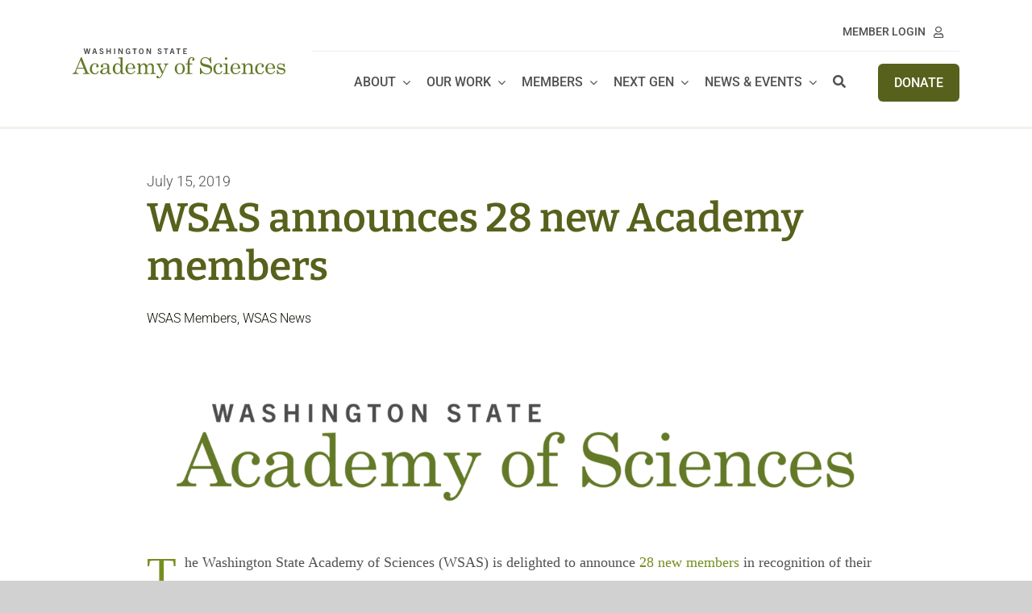

--- FILE ---
content_type: text/html; charset=UTF-8
request_url: https://washacad.org/2019-new-members/
body_size: 22842
content:
<!DOCTYPE html>
<html class="avada-html-layout-wide avada-html-header-position-top avada-is-100-percent-template" lang="en-US" prefix="og: http://ogp.me/ns# fb: http://ogp.me/ns/fb#">
<head>
	<meta http-equiv="X-UA-Compatible" content="IE=edge" />
	<meta http-equiv="Content-Type" content="text/html; charset=utf-8"/>
	<meta name="viewport" content="width=device-width, initial-scale=1" />
	<meta name='robots' content='index, follow, max-image-preview:large, max-snippet:-1, max-video-preview:-1' />

	<!-- This site is optimized with the Yoast SEO plugin v26.8 - https://yoast.com/product/yoast-seo-wordpress/ -->
	<title>WSAS announces 28 new Academy members - Washington State Academy of Sciences</title>
	<link rel="canonical" href="https://washacad.org/2019-new-members/" />
	<meta property="og:locale" content="en_US" />
	<meta property="og:type" content="article" />
	<meta property="og:title" content="WSAS announces 28 new Academy members - Washington State Academy of Sciences" />
	<meta property="og:description" content="New members will be inducted into WSAS following the 12th Annual Symposium and Members&#039; Meeting at the Museum of Flight in Seattle on September 12, 2019." />
	<meta property="og:url" content="https://washacad.org/2019-new-members/" />
	<meta property="og:site_name" content="Washington State Academy of Sciences" />
	<meta property="article:publisher" content="https://www.facebook.com/washacad.org/" />
	<meta property="article:published_time" content="2019-07-15T16:24:55+00:00" />
	<meta property="article:modified_time" content="2024-04-16T16:22:12+00:00" />
	<meta property="og:image" content="https://washacad.org/wp-content/uploads/2023/09/WSAS-logo_no-line@3x.png" />
	<meta property="og:image:width" content="3813" />
	<meta property="og:image:height" content="741" />
	<meta property="og:image:type" content="image/png" />
	<meta name="author" content="Renske Dyedov" />
	<meta name="twitter:card" content="summary_large_image" />
	<meta name="twitter:creator" content="@WashAcad" />
	<meta name="twitter:site" content="@WashAcad" />
	<meta name="twitter:label1" content="Written by" />
	<meta name="twitter:data1" content="Renske Dyedov" />
	<script type="application/ld+json" class="yoast-schema-graph">{"@context":"https://schema.org","@graph":[{"@type":"Article","@id":"https://washacad.org/2019-new-members/#article","isPartOf":{"@id":"https://washacad.org/2019-new-members/"},"author":{"name":"Renske Dyedov","@id":"https://washacad.org/#/schema/person/21ed13a86ea9aa2412a8e994809437a6"},"headline":"WSAS announces 28 new Academy members","datePublished":"2019-07-15T16:24:55+00:00","dateModified":"2024-04-16T16:22:12+00:00","mainEntityOfPage":{"@id":"https://washacad.org/2019-new-members/"},"wordCount":77,"publisher":{"@id":"https://washacad.org/#organization"},"image":{"@id":"https://washacad.org/2019-new-members/#primaryimage"},"thumbnailUrl":"https://washacad.org/wp-content/uploads/2023/09/WSAS-logo_no-line@3x.png","articleSection":["WSAS Members","WSAS News"],"inLanguage":"en-US"},{"@type":"WebPage","@id":"https://washacad.org/2019-new-members/","url":"https://washacad.org/2019-new-members/","name":"WSAS announces 28 new Academy members - Washington State Academy of Sciences","isPartOf":{"@id":"https://washacad.org/#website"},"primaryImageOfPage":{"@id":"https://washacad.org/2019-new-members/#primaryimage"},"image":{"@id":"https://washacad.org/2019-new-members/#primaryimage"},"thumbnailUrl":"https://washacad.org/wp-content/uploads/2023/09/WSAS-logo_no-line@3x.png","datePublished":"2019-07-15T16:24:55+00:00","dateModified":"2024-04-16T16:22:12+00:00","breadcrumb":{"@id":"https://washacad.org/2019-new-members/#breadcrumb"},"inLanguage":"en-US","potentialAction":[{"@type":"ReadAction","target":["https://washacad.org/2019-new-members/"]}]},{"@type":"ImageObject","inLanguage":"en-US","@id":"https://washacad.org/2019-new-members/#primaryimage","url":"https://washacad.org/wp-content/uploads/2023/09/WSAS-logo_no-line@3x.png","contentUrl":"https://washacad.org/wp-content/uploads/2023/09/WSAS-logo_no-line@3x.png","width":3813,"height":741},{"@type":"BreadcrumbList","@id":"https://washacad.org/2019-new-members/#breadcrumb","itemListElement":[{"@type":"ListItem","position":1,"name":"Home","item":"https://washacad.org/"},{"@type":"ListItem","position":2,"name":"WSAS announces 28 new Academy members"}]},{"@type":"WebSite","@id":"https://washacad.org/#website","url":"https://washacad.org/","name":"Washington State Academy of Sciences","description":"Science in the Service of Washington State","publisher":{"@id":"https://washacad.org/#organization"},"potentialAction":[{"@type":"SearchAction","target":{"@type":"EntryPoint","urlTemplate":"https://washacad.org/?s={search_term_string}"},"query-input":{"@type":"PropertyValueSpecification","valueRequired":true,"valueName":"search_term_string"}}],"inLanguage":"en-US"},{"@type":"Organization","@id":"https://washacad.org/#organization","name":"Washington State Academy of Sciences","url":"https://washacad.org/","logo":{"@type":"ImageObject","inLanguage":"en-US","@id":"https://washacad.org/#/schema/logo/image/","url":"https://i0.wp.com/washacad.org/wp-content/uploads/2017/02/Logo-green.jpg?fit=300%2C72&ssl=1","contentUrl":"https://i0.wp.com/washacad.org/wp-content/uploads/2017/02/Logo-green.jpg?fit=300%2C72&ssl=1","width":300,"height":72,"caption":"Washington State Academy of Sciences"},"image":{"@id":"https://washacad.org/#/schema/logo/image/"},"sameAs":["https://www.facebook.com/washacad.org/","https://x.com/WashAcad","https://www.linkedin.com/groups/12156260/"]},{"@type":"Person","@id":"https://washacad.org/#/schema/person/21ed13a86ea9aa2412a8e994809437a6","name":"Renske Dyedov","url":"https://washacad.org/author/renske/"}]}</script>
	<!-- / Yoast SEO plugin. -->


<link rel='dns-prefetch' href='//www.googletagmanager.com' />
<link rel='dns-prefetch' href='//stats.wp.com' />
<link rel="alternate" type="application/rss+xml" title="Washington State Academy of Sciences &raquo; Feed" href="https://washacad.org/feed/" />
<link rel="alternate" type="application/rss+xml" title="Washington State Academy of Sciences &raquo; Comments Feed" href="https://washacad.org/comments/feed/" />
		
		
		
				<link rel="alternate" type="application/rss+xml" title="Washington State Academy of Sciences &raquo; WSAS announces 28 new Academy members Comments Feed" href="https://washacad.org/2019-new-members/feed/" />
<link rel="alternate" title="oEmbed (JSON)" type="application/json+oembed" href="https://washacad.org/wp-json/oembed/1.0/embed?url=https%3A%2F%2Fwashacad.org%2F2019-new-members%2F" />
<link rel="alternate" title="oEmbed (XML)" type="text/xml+oembed" href="https://washacad.org/wp-json/oembed/1.0/embed?url=https%3A%2F%2Fwashacad.org%2F2019-new-members%2F&#038;format=xml" />
					<meta name="description" content="The Washington State Academy of Sciences (WSAS) is delighted to announce 28 new members in recognition of their outstanding record of scientific and technical achievement and willingness to work on behalf of the Academy to bring the best available science to bear on issues within the state of Washington. New"/>
				
		<meta property="og:locale" content="en_US"/>
		<meta property="og:type" content="article"/>
		<meta property="og:site_name" content="Washington State Academy of Sciences"/>
		<meta property="og:title" content="WSAS announces 28 new Academy members - Washington State Academy of Sciences"/>
				<meta property="og:description" content="The Washington State Academy of Sciences (WSAS) is delighted to announce 28 new members in recognition of their outstanding record of scientific and technical achievement and willingness to work on behalf of the Academy to bring the best available science to bear on issues within the state of Washington. New"/>
				<meta property="og:url" content="https://washacad.org/2019-new-members/"/>
										<meta property="article:published_time" content="2019-07-15T16:24:55-08:00"/>
							<meta property="article:modified_time" content="2024-04-16T16:22:12-08:00"/>
								<meta name="author" content="Renske Dyedov"/>
								<meta property="og:image" content="https://washacad.org/wp-content/uploads/2023/09/WSAS-logo_no-line@3x.png"/>
		<meta property="og:image:width" content="3813"/>
		<meta property="og:image:height" content="741"/>
		<meta property="og:image:type" content="image/png"/>
				<style id='wp-img-auto-sizes-contain-inline-css' type='text/css'>
img:is([sizes=auto i],[sizes^="auto," i]){contain-intrinsic-size:3000px 1500px}
/*# sourceURL=wp-img-auto-sizes-contain-inline-css */
</style>
<style id='wp-emoji-styles-inline-css' type='text/css'>

	img.wp-smiley, img.emoji {
		display: inline !important;
		border: none !important;
		box-shadow: none !important;
		height: 1em !important;
		width: 1em !important;
		margin: 0 0.07em !important;
		vertical-align: -0.1em !important;
		background: none !important;
		padding: 0 !important;
	}
/*# sourceURL=wp-emoji-styles-inline-css */
</style>
<link rel='stylesheet' id='cpsh-shortcodes-css' href='https://washacad.org/wp-content/plugins/column-shortcodes//assets/css/shortcodes.css?ver=1.0.1' type='text/css' media='all' />
<link rel='stylesheet' id='fusion-dynamic-css-css' href='https://washacad.org/wp-content/uploads/fusion-styles/5b3308b20362e8d26c2fa74fd331c731.min.css?ver=3.14.2' type='text/css' media='all' />
<script type="text/javascript" src="https://washacad.org/wp-includes/js/jquery/jquery.min.js?ver=3.7.1" id="jquery-core-js"></script>
<script type="text/javascript" src="https://washacad.org/wp-includes/js/jquery/jquery-migrate.min.js?ver=3.4.1" id="jquery-migrate-js"></script>

<!-- Google tag (gtag.js) snippet added by Site Kit -->
<!-- Google Analytics snippet added by Site Kit -->
<script type="text/javascript" src="https://www.googletagmanager.com/gtag/js?id=GT-KTBBZGD7" id="google_gtagjs-js" async></script>
<script type="text/javascript" id="google_gtagjs-js-after">
/* <![CDATA[ */
window.dataLayer = window.dataLayer || [];function gtag(){dataLayer.push(arguments);}
gtag("set","linker",{"domains":["washacad.org"]});
gtag("js", new Date());
gtag("set", "developer_id.dZTNiMT", true);
gtag("config", "GT-KTBBZGD7");
//# sourceURL=google_gtagjs-js-after
/* ]]> */
</script>
<link rel="https://api.w.org/" href="https://washacad.org/wp-json/" /><link rel="alternate" title="JSON" type="application/json" href="https://washacad.org/wp-json/wp/v2/posts/3052" /><link rel="EditURI" type="application/rsd+xml" title="RSD" href="https://washacad.org/xmlrpc.php?rsd" />
<meta name="generator" content="WordPress 6.9" />
<link rel='shortlink' href='https://wp.me/pa9vXv-Ne' />
<meta name="generator" content="Site Kit by Google 1.171.0" />	<style>img#wpstats{display:none}</style>
		<style type="text/css" id="css-fb-visibility">@media screen and (max-width: 500px){.fusion-no-small-visibility{display:none !important;}body .sm-text-align-center{text-align:center !important;}body .sm-text-align-left{text-align:left !important;}body .sm-text-align-right{text-align:right !important;}body .sm-text-align-justify{text-align:justify !important;}body .sm-flex-align-center{justify-content:center !important;}body .sm-flex-align-flex-start{justify-content:flex-start !important;}body .sm-flex-align-flex-end{justify-content:flex-end !important;}body .sm-mx-auto{margin-left:auto !important;margin-right:auto !important;}body .sm-ml-auto{margin-left:auto !important;}body .sm-mr-auto{margin-right:auto !important;}body .fusion-absolute-position-small{position:absolute;width:100%;}.awb-sticky.awb-sticky-small{ position: sticky; top: var(--awb-sticky-offset,0); }}@media screen and (min-width: 501px) and (max-width: 1100px){.fusion-no-medium-visibility{display:none !important;}body .md-text-align-center{text-align:center !important;}body .md-text-align-left{text-align:left !important;}body .md-text-align-right{text-align:right !important;}body .md-text-align-justify{text-align:justify !important;}body .md-flex-align-center{justify-content:center !important;}body .md-flex-align-flex-start{justify-content:flex-start !important;}body .md-flex-align-flex-end{justify-content:flex-end !important;}body .md-mx-auto{margin-left:auto !important;margin-right:auto !important;}body .md-ml-auto{margin-left:auto !important;}body .md-mr-auto{margin-right:auto !important;}body .fusion-absolute-position-medium{position:absolute;width:100%;}.awb-sticky.awb-sticky-medium{ position: sticky; top: var(--awb-sticky-offset,0); }}@media screen and (min-width: 1101px){.fusion-no-large-visibility{display:none !important;}body .lg-text-align-center{text-align:center !important;}body .lg-text-align-left{text-align:left !important;}body .lg-text-align-right{text-align:right !important;}body .lg-text-align-justify{text-align:justify !important;}body .lg-flex-align-center{justify-content:center !important;}body .lg-flex-align-flex-start{justify-content:flex-start !important;}body .lg-flex-align-flex-end{justify-content:flex-end !important;}body .lg-mx-auto{margin-left:auto !important;margin-right:auto !important;}body .lg-ml-auto{margin-left:auto !important;}body .lg-mr-auto{margin-right:auto !important;}body .fusion-absolute-position-large{position:absolute;width:100%;}.awb-sticky.awb-sticky-large{ position: sticky; top: var(--awb-sticky-offset,0); }}</style><link rel="icon" href="https://washacad.org/wp-content/uploads/2024/05/cropped-cropped-wsas_logo_noline_3in-32x32.png" sizes="32x32" />
<link rel="icon" href="https://washacad.org/wp-content/uploads/2024/05/cropped-cropped-wsas_logo_noline_3in-192x192.png" sizes="192x192" />
<link rel="apple-touch-icon" href="https://washacad.org/wp-content/uploads/2024/05/cropped-cropped-wsas_logo_noline_3in-180x180.png" />
<meta name="msapplication-TileImage" content="https://washacad.org/wp-content/uploads/2024/05/cropped-cropped-wsas_logo_noline_3in-270x270.png" />
		<style type="text/css" id="wp-custom-css">
			.main-navigation ul li ul li a {
width: 450px;
max-width: 100%;
}		</style>
				<script type="text/javascript">
			var doc = document.documentElement;
			doc.setAttribute( 'data-useragent', navigator.userAgent );
		</script>
		
	<style id='global-styles-inline-css' type='text/css'>
:root{--wp--preset--aspect-ratio--square: 1;--wp--preset--aspect-ratio--4-3: 4/3;--wp--preset--aspect-ratio--3-4: 3/4;--wp--preset--aspect-ratio--3-2: 3/2;--wp--preset--aspect-ratio--2-3: 2/3;--wp--preset--aspect-ratio--16-9: 16/9;--wp--preset--aspect-ratio--9-16: 9/16;--wp--preset--color--black: #000000;--wp--preset--color--cyan-bluish-gray: #abb8c3;--wp--preset--color--white: #ffffff;--wp--preset--color--pale-pink: #f78da7;--wp--preset--color--vivid-red: #cf2e2e;--wp--preset--color--luminous-vivid-orange: #ff6900;--wp--preset--color--luminous-vivid-amber: #fcb900;--wp--preset--color--light-green-cyan: #7bdcb5;--wp--preset--color--vivid-green-cyan: #00d084;--wp--preset--color--pale-cyan-blue: #8ed1fc;--wp--preset--color--vivid-cyan-blue: #0693e3;--wp--preset--color--vivid-purple: #9b51e0;--wp--preset--color--awb-color-1: #ffffff;--wp--preset--color--awb-color-2: #f2f4eb;--wp--preset--color--awb-color-3: #d1d1d1;--wp--preset--color--awb-color-4: #c0c479;--wp--preset--color--awb-color-5: #768e20;--wp--preset--color--awb-color-6: #d05e15;--wp--preset--color--awb-color-7: #292d01;--wp--preset--color--awb-color-8: #0d0f01;--wp--preset--color--awb-color-custom-10: #f5f5f5;--wp--preset--color--awb-color-custom-11: #343b49;--wp--preset--color--awb-color-custom-12: #505150;--wp--preset--color--awb-color-custom-13: #d05e15;--wp--preset--color--awb-color-custom-14: #58611c;--wp--preset--color--awb-color-custom-15: #003494;--wp--preset--color--awb-color-custom-16: #f8f8f8;--wp--preset--color--awb-color-custom-17: #070707;--wp--preset--gradient--vivid-cyan-blue-to-vivid-purple: linear-gradient(135deg,rgb(6,147,227) 0%,rgb(155,81,224) 100%);--wp--preset--gradient--light-green-cyan-to-vivid-green-cyan: linear-gradient(135deg,rgb(122,220,180) 0%,rgb(0,208,130) 100%);--wp--preset--gradient--luminous-vivid-amber-to-luminous-vivid-orange: linear-gradient(135deg,rgb(252,185,0) 0%,rgb(255,105,0) 100%);--wp--preset--gradient--luminous-vivid-orange-to-vivid-red: linear-gradient(135deg,rgb(255,105,0) 0%,rgb(207,46,46) 100%);--wp--preset--gradient--very-light-gray-to-cyan-bluish-gray: linear-gradient(135deg,rgb(238,238,238) 0%,rgb(169,184,195) 100%);--wp--preset--gradient--cool-to-warm-spectrum: linear-gradient(135deg,rgb(74,234,220) 0%,rgb(151,120,209) 20%,rgb(207,42,186) 40%,rgb(238,44,130) 60%,rgb(251,105,98) 80%,rgb(254,248,76) 100%);--wp--preset--gradient--blush-light-purple: linear-gradient(135deg,rgb(255,206,236) 0%,rgb(152,150,240) 100%);--wp--preset--gradient--blush-bordeaux: linear-gradient(135deg,rgb(254,205,165) 0%,rgb(254,45,45) 50%,rgb(107,0,62) 100%);--wp--preset--gradient--luminous-dusk: linear-gradient(135deg,rgb(255,203,112) 0%,rgb(199,81,192) 50%,rgb(65,88,208) 100%);--wp--preset--gradient--pale-ocean: linear-gradient(135deg,rgb(255,245,203) 0%,rgb(182,227,212) 50%,rgb(51,167,181) 100%);--wp--preset--gradient--electric-grass: linear-gradient(135deg,rgb(202,248,128) 0%,rgb(113,206,126) 100%);--wp--preset--gradient--midnight: linear-gradient(135deg,rgb(2,3,129) 0%,rgb(40,116,252) 100%);--wp--preset--font-size--small: 13.5px;--wp--preset--font-size--medium: 20px;--wp--preset--font-size--large: 27px;--wp--preset--font-size--x-large: 42px;--wp--preset--font-size--normal: 18px;--wp--preset--font-size--xlarge: 36px;--wp--preset--font-size--huge: 54px;--wp--preset--spacing--20: 0.44rem;--wp--preset--spacing--30: 0.67rem;--wp--preset--spacing--40: 1rem;--wp--preset--spacing--50: 1.5rem;--wp--preset--spacing--60: 2.25rem;--wp--preset--spacing--70: 3.38rem;--wp--preset--spacing--80: 5.06rem;--wp--preset--shadow--natural: 6px 6px 9px rgba(0, 0, 0, 0.2);--wp--preset--shadow--deep: 12px 12px 50px rgba(0, 0, 0, 0.4);--wp--preset--shadow--sharp: 6px 6px 0px rgba(0, 0, 0, 0.2);--wp--preset--shadow--outlined: 6px 6px 0px -3px rgb(255, 255, 255), 6px 6px rgb(0, 0, 0);--wp--preset--shadow--crisp: 6px 6px 0px rgb(0, 0, 0);}:where(.is-layout-flex){gap: 0.5em;}:where(.is-layout-grid){gap: 0.5em;}body .is-layout-flex{display: flex;}.is-layout-flex{flex-wrap: wrap;align-items: center;}.is-layout-flex > :is(*, div){margin: 0;}body .is-layout-grid{display: grid;}.is-layout-grid > :is(*, div){margin: 0;}:where(.wp-block-columns.is-layout-flex){gap: 2em;}:where(.wp-block-columns.is-layout-grid){gap: 2em;}:where(.wp-block-post-template.is-layout-flex){gap: 1.25em;}:where(.wp-block-post-template.is-layout-grid){gap: 1.25em;}.has-black-color{color: var(--wp--preset--color--black) !important;}.has-cyan-bluish-gray-color{color: var(--wp--preset--color--cyan-bluish-gray) !important;}.has-white-color{color: var(--wp--preset--color--white) !important;}.has-pale-pink-color{color: var(--wp--preset--color--pale-pink) !important;}.has-vivid-red-color{color: var(--wp--preset--color--vivid-red) !important;}.has-luminous-vivid-orange-color{color: var(--wp--preset--color--luminous-vivid-orange) !important;}.has-luminous-vivid-amber-color{color: var(--wp--preset--color--luminous-vivid-amber) !important;}.has-light-green-cyan-color{color: var(--wp--preset--color--light-green-cyan) !important;}.has-vivid-green-cyan-color{color: var(--wp--preset--color--vivid-green-cyan) !important;}.has-pale-cyan-blue-color{color: var(--wp--preset--color--pale-cyan-blue) !important;}.has-vivid-cyan-blue-color{color: var(--wp--preset--color--vivid-cyan-blue) !important;}.has-vivid-purple-color{color: var(--wp--preset--color--vivid-purple) !important;}.has-black-background-color{background-color: var(--wp--preset--color--black) !important;}.has-cyan-bluish-gray-background-color{background-color: var(--wp--preset--color--cyan-bluish-gray) !important;}.has-white-background-color{background-color: var(--wp--preset--color--white) !important;}.has-pale-pink-background-color{background-color: var(--wp--preset--color--pale-pink) !important;}.has-vivid-red-background-color{background-color: var(--wp--preset--color--vivid-red) !important;}.has-luminous-vivid-orange-background-color{background-color: var(--wp--preset--color--luminous-vivid-orange) !important;}.has-luminous-vivid-amber-background-color{background-color: var(--wp--preset--color--luminous-vivid-amber) !important;}.has-light-green-cyan-background-color{background-color: var(--wp--preset--color--light-green-cyan) !important;}.has-vivid-green-cyan-background-color{background-color: var(--wp--preset--color--vivid-green-cyan) !important;}.has-pale-cyan-blue-background-color{background-color: var(--wp--preset--color--pale-cyan-blue) !important;}.has-vivid-cyan-blue-background-color{background-color: var(--wp--preset--color--vivid-cyan-blue) !important;}.has-vivid-purple-background-color{background-color: var(--wp--preset--color--vivid-purple) !important;}.has-black-border-color{border-color: var(--wp--preset--color--black) !important;}.has-cyan-bluish-gray-border-color{border-color: var(--wp--preset--color--cyan-bluish-gray) !important;}.has-white-border-color{border-color: var(--wp--preset--color--white) !important;}.has-pale-pink-border-color{border-color: var(--wp--preset--color--pale-pink) !important;}.has-vivid-red-border-color{border-color: var(--wp--preset--color--vivid-red) !important;}.has-luminous-vivid-orange-border-color{border-color: var(--wp--preset--color--luminous-vivid-orange) !important;}.has-luminous-vivid-amber-border-color{border-color: var(--wp--preset--color--luminous-vivid-amber) !important;}.has-light-green-cyan-border-color{border-color: var(--wp--preset--color--light-green-cyan) !important;}.has-vivid-green-cyan-border-color{border-color: var(--wp--preset--color--vivid-green-cyan) !important;}.has-pale-cyan-blue-border-color{border-color: var(--wp--preset--color--pale-cyan-blue) !important;}.has-vivid-cyan-blue-border-color{border-color: var(--wp--preset--color--vivid-cyan-blue) !important;}.has-vivid-purple-border-color{border-color: var(--wp--preset--color--vivid-purple) !important;}.has-vivid-cyan-blue-to-vivid-purple-gradient-background{background: var(--wp--preset--gradient--vivid-cyan-blue-to-vivid-purple) !important;}.has-light-green-cyan-to-vivid-green-cyan-gradient-background{background: var(--wp--preset--gradient--light-green-cyan-to-vivid-green-cyan) !important;}.has-luminous-vivid-amber-to-luminous-vivid-orange-gradient-background{background: var(--wp--preset--gradient--luminous-vivid-amber-to-luminous-vivid-orange) !important;}.has-luminous-vivid-orange-to-vivid-red-gradient-background{background: var(--wp--preset--gradient--luminous-vivid-orange-to-vivid-red) !important;}.has-very-light-gray-to-cyan-bluish-gray-gradient-background{background: var(--wp--preset--gradient--very-light-gray-to-cyan-bluish-gray) !important;}.has-cool-to-warm-spectrum-gradient-background{background: var(--wp--preset--gradient--cool-to-warm-spectrum) !important;}.has-blush-light-purple-gradient-background{background: var(--wp--preset--gradient--blush-light-purple) !important;}.has-blush-bordeaux-gradient-background{background: var(--wp--preset--gradient--blush-bordeaux) !important;}.has-luminous-dusk-gradient-background{background: var(--wp--preset--gradient--luminous-dusk) !important;}.has-pale-ocean-gradient-background{background: var(--wp--preset--gradient--pale-ocean) !important;}.has-electric-grass-gradient-background{background: var(--wp--preset--gradient--electric-grass) !important;}.has-midnight-gradient-background{background: var(--wp--preset--gradient--midnight) !important;}.has-small-font-size{font-size: var(--wp--preset--font-size--small) !important;}.has-medium-font-size{font-size: var(--wp--preset--font-size--medium) !important;}.has-large-font-size{font-size: var(--wp--preset--font-size--large) !important;}.has-x-large-font-size{font-size: var(--wp--preset--font-size--x-large) !important;}
/*# sourceURL=global-styles-inline-css */
</style>
<style id='wp-block-library-inline-css' type='text/css'>
:root{--wp-block-synced-color:#7a00df;--wp-block-synced-color--rgb:122,0,223;--wp-bound-block-color:var(--wp-block-synced-color);--wp-editor-canvas-background:#ddd;--wp-admin-theme-color:#007cba;--wp-admin-theme-color--rgb:0,124,186;--wp-admin-theme-color-darker-10:#006ba1;--wp-admin-theme-color-darker-10--rgb:0,107,160.5;--wp-admin-theme-color-darker-20:#005a87;--wp-admin-theme-color-darker-20--rgb:0,90,135;--wp-admin-border-width-focus:2px}@media (min-resolution:192dpi){:root{--wp-admin-border-width-focus:1.5px}}.wp-element-button{cursor:pointer}:root .has-very-light-gray-background-color{background-color:#eee}:root .has-very-dark-gray-background-color{background-color:#313131}:root .has-very-light-gray-color{color:#eee}:root .has-very-dark-gray-color{color:#313131}:root .has-vivid-green-cyan-to-vivid-cyan-blue-gradient-background{background:linear-gradient(135deg,#00d084,#0693e3)}:root .has-purple-crush-gradient-background{background:linear-gradient(135deg,#34e2e4,#4721fb 50%,#ab1dfe)}:root .has-hazy-dawn-gradient-background{background:linear-gradient(135deg,#faaca8,#dad0ec)}:root .has-subdued-olive-gradient-background{background:linear-gradient(135deg,#fafae1,#67a671)}:root .has-atomic-cream-gradient-background{background:linear-gradient(135deg,#fdd79a,#004a59)}:root .has-nightshade-gradient-background{background:linear-gradient(135deg,#330968,#31cdcf)}:root .has-midnight-gradient-background{background:linear-gradient(135deg,#020381,#2874fc)}:root{--wp--preset--font-size--normal:16px;--wp--preset--font-size--huge:42px}.has-regular-font-size{font-size:1em}.has-larger-font-size{font-size:2.625em}.has-normal-font-size{font-size:var(--wp--preset--font-size--normal)}.has-huge-font-size{font-size:var(--wp--preset--font-size--huge)}.has-text-align-center{text-align:center}.has-text-align-left{text-align:left}.has-text-align-right{text-align:right}.has-fit-text{white-space:nowrap!important}#end-resizable-editor-section{display:none}.aligncenter{clear:both}.items-justified-left{justify-content:flex-start}.items-justified-center{justify-content:center}.items-justified-right{justify-content:flex-end}.items-justified-space-between{justify-content:space-between}.screen-reader-text{border:0;clip-path:inset(50%);height:1px;margin:-1px;overflow:hidden;padding:0;position:absolute;width:1px;word-wrap:normal!important}.screen-reader-text:focus{background-color:#ddd;clip-path:none;color:#444;display:block;font-size:1em;height:auto;left:5px;line-height:normal;padding:15px 23px 14px;text-decoration:none;top:5px;width:auto;z-index:100000}html :where(.has-border-color){border-style:solid}html :where([style*=border-top-color]){border-top-style:solid}html :where([style*=border-right-color]){border-right-style:solid}html :where([style*=border-bottom-color]){border-bottom-style:solid}html :where([style*=border-left-color]){border-left-style:solid}html :where([style*=border-width]){border-style:solid}html :where([style*=border-top-width]){border-top-style:solid}html :where([style*=border-right-width]){border-right-style:solid}html :where([style*=border-bottom-width]){border-bottom-style:solid}html :where([style*=border-left-width]){border-left-style:solid}html :where(img[class*=wp-image-]){height:auto;max-width:100%}:where(figure){margin:0 0 1em}html :where(.is-position-sticky){--wp-admin--admin-bar--position-offset:var(--wp-admin--admin-bar--height,0px)}@media screen and (max-width:600px){html :where(.is-position-sticky){--wp-admin--admin-bar--position-offset:0px}}
/*wp_block_styles_on_demand_placeholder:6981837d15206*/
/*# sourceURL=wp-block-library-inline-css */
</style>
<style id='wp-block-library-theme-inline-css' type='text/css'>
.wp-block-audio :where(figcaption){color:#555;font-size:13px;text-align:center}.is-dark-theme .wp-block-audio :where(figcaption){color:#ffffffa6}.wp-block-audio{margin:0 0 1em}.wp-block-code{border:1px solid #ccc;border-radius:4px;font-family:Menlo,Consolas,monaco,monospace;padding:.8em 1em}.wp-block-embed :where(figcaption){color:#555;font-size:13px;text-align:center}.is-dark-theme .wp-block-embed :where(figcaption){color:#ffffffa6}.wp-block-embed{margin:0 0 1em}.blocks-gallery-caption{color:#555;font-size:13px;text-align:center}.is-dark-theme .blocks-gallery-caption{color:#ffffffa6}:root :where(.wp-block-image figcaption){color:#555;font-size:13px;text-align:center}.is-dark-theme :root :where(.wp-block-image figcaption){color:#ffffffa6}.wp-block-image{margin:0 0 1em}.wp-block-pullquote{border-bottom:4px solid;border-top:4px solid;color:currentColor;margin-bottom:1.75em}.wp-block-pullquote :where(cite),.wp-block-pullquote :where(footer),.wp-block-pullquote__citation{color:currentColor;font-size:.8125em;font-style:normal;text-transform:uppercase}.wp-block-quote{border-left:.25em solid;margin:0 0 1.75em;padding-left:1em}.wp-block-quote cite,.wp-block-quote footer{color:currentColor;font-size:.8125em;font-style:normal;position:relative}.wp-block-quote:where(.has-text-align-right){border-left:none;border-right:.25em solid;padding-left:0;padding-right:1em}.wp-block-quote:where(.has-text-align-center){border:none;padding-left:0}.wp-block-quote.is-large,.wp-block-quote.is-style-large,.wp-block-quote:where(.is-style-plain){border:none}.wp-block-search .wp-block-search__label{font-weight:700}.wp-block-search__button{border:1px solid #ccc;padding:.375em .625em}:where(.wp-block-group.has-background){padding:1.25em 2.375em}.wp-block-separator.has-css-opacity{opacity:.4}.wp-block-separator{border:none;border-bottom:2px solid;margin-left:auto;margin-right:auto}.wp-block-separator.has-alpha-channel-opacity{opacity:1}.wp-block-separator:not(.is-style-wide):not(.is-style-dots){width:100px}.wp-block-separator.has-background:not(.is-style-dots){border-bottom:none;height:1px}.wp-block-separator.has-background:not(.is-style-wide):not(.is-style-dots){height:2px}.wp-block-table{margin:0 0 1em}.wp-block-table td,.wp-block-table th{word-break:normal}.wp-block-table :where(figcaption){color:#555;font-size:13px;text-align:center}.is-dark-theme .wp-block-table :where(figcaption){color:#ffffffa6}.wp-block-video :where(figcaption){color:#555;font-size:13px;text-align:center}.is-dark-theme .wp-block-video :where(figcaption){color:#ffffffa6}.wp-block-video{margin:0 0 1em}:root :where(.wp-block-template-part.has-background){margin-bottom:0;margin-top:0;padding:1.25em 2.375em}
/*# sourceURL=/wp-includes/css/dist/block-library/theme.min.css */
</style>
<style id='classic-theme-styles-inline-css' type='text/css'>
/*! This file is auto-generated */
.wp-block-button__link{color:#fff;background-color:#32373c;border-radius:9999px;box-shadow:none;text-decoration:none;padding:calc(.667em + 2px) calc(1.333em + 2px);font-size:1.125em}.wp-block-file__button{background:#32373c;color:#fff;text-decoration:none}
/*# sourceURL=/wp-includes/css/classic-themes.min.css */
</style>
</head>

<body class="wp-singular post-template-default single single-post postid-3052 single-format-standard wp-theme-Avada fusion-image-hovers fusion-pagination-sizing fusion-button_type-flat fusion-button_span-no fusion-button_gradient-linear avada-image-rollover-circle-yes avada-image-rollover-yes avada-image-rollover-direction-left fusion-body ltr no-tablet-sticky-header no-mobile-sticky-header no-mobile-slidingbar no-desktop-totop no-mobile-totop avada-has-rev-slider-styles fusion-disable-outline fusion-sub-menu-fade mobile-logo-pos-left layout-wide-mode avada-has-boxed-modal-shadow-none layout-scroll-offset-full avada-has-zero-margin-offset-top fusion-top-header menu-text-align-center mobile-menu-design-modern fusion-show-pagination-text fusion-header-layout-v4 avada-responsive avada-footer-fx-none avada-menu-highlight-style-bar fusion-search-form-clean fusion-main-menu-search-overlay fusion-avatar-square avada-dropdown-styles avada-blog-layout-masonry avada-blog-archive-layout-masonry avada-header-shadow-yes avada-menu-icon-position-left avada-has-megamenu-shadow avada-has-mainmenu-dropdown-divider avada-has-header-100-width avada-has-breadcrumb-mobile-hidden avada-has-titlebar-hide avada-header-border-color-full-transparent avada-has-header-bg-image avada-header-bg-no-repeat avada-has-header-bg-full avada-has-pagination-padding avada-flyout-menu-direction-fade avada-ec-views-v1 awb-link-decoration" data-awb-post-id="3052">
		<a class="skip-link screen-reader-text" href="#content">Skip to content</a>

	<div id="boxed-wrapper">
		
		<div id="wrapper" class="fusion-wrapper">
			<div id="home" style="position:relative;top:-1px;"></div>
												<div class="fusion-tb-header"><div class="fusion-fullwidth fullwidth-box fusion-builder-row-1 fusion-flex-container nonhundred-percent-fullwidth non-hundred-percent-height-scrolling fusion-sticky-container fusion-custom-z-index" style="--awb-border-radius-top-left:0px;--awb-border-radius-top-right:0px;--awb-border-radius-bottom-right:0px;--awb-border-radius-bottom-left:0px;--awb-z-index:20051;--awb-padding-top:6px;--awb-padding-bottom:6px;--awb-background-color:var(--awb-color1);--awb-sticky-background-color:rgba(242,244,235,0.95) !important;--awb-flex-wrap:wrap;" data-transition-offset="100" data-scroll-offset="0" data-sticky-small-visibility="1" data-sticky-medium-visibility="1" data-sticky-large-visibility="1" ><div class="fusion-builder-row fusion-row fusion-flex-align-items-stretch fusion-flex-justify-content-flex-end fusion-flex-content-wrap" style="max-width:1144px;margin-left: calc(-4% / 2 );margin-right: calc(-4% / 2 );"><div class="fusion-layout-column fusion_builder_column fusion-builder-column-0 fusion_builder_column_1_4 1_4 fusion-flex-column fusion-no-small-visibility" style="--awb-bg-size:cover;--awb-width-large:25%;--awb-margin-top-large:10px;--awb-spacing-right-large:0%;--awb-margin-bottom-large:10px;--awb-spacing-left-large:7.68%;--awb-width-medium:20%;--awb-order-medium:0;--awb-spacing-right-medium:0%;--awb-spacing-left-medium:9.6%;--awb-width-small:33.333333333333%;--awb-order-small:0;--awb-spacing-right-small:0%;--awb-spacing-left-small:5.76%;"><div class="fusion-column-wrapper fusion-column-has-shadow fusion-flex-justify-content-center fusion-content-layout-column"><div class="fusion-image-element " style="--awb-caption-title-font-family:var(--h2_typography-font-family);--awb-caption-title-font-weight:var(--h2_typography-font-weight);--awb-caption-title-font-style:var(--h2_typography-font-style);--awb-caption-title-size:var(--h2_typography-font-size);--awb-caption-title-transform:var(--h2_typography-text-transform);--awb-caption-title-line-height:var(--h2_typography-line-height);--awb-caption-title-letter-spacing:var(--h2_typography-letter-spacing);"><span class=" fusion-imageframe imageframe-none imageframe-1 hover-type-none"><a class="fusion-no-lightbox" href="https://washacad.org/" target="_self" aria-label="WSAS logo_no line"><img fetchpriority="high" decoding="async" width="1165" height="166" alt="Washington State Academy of Sciences" src="https://washacad.org/wp-content/uploads/2024/01/WSAS-logo_no-line.svg" class="img-responsive wp-image-5974"/></a></span></div></div></div><div class="fusion-layout-column fusion_builder_column fusion-builder-column-1 fusion_builder_column_1_4 1_4 fusion-flex-column fusion-no-medium-visibility fusion-no-large-visibility" style="--awb-bg-size:cover;--awb-width-large:25%;--awb-margin-top-large:10px;--awb-spacing-right-large:0%;--awb-margin-bottom-large:10px;--awb-spacing-left-large:7.68%;--awb-width-medium:20%;--awb-order-medium:0;--awb-spacing-right-medium:0%;--awb-spacing-left-medium:9.6%;--awb-width-small:66.666666666667%;--awb-order-small:1;--awb-spacing-right-small:0%;--awb-spacing-left-small:2.88%;"><div class="fusion-column-wrapper fusion-column-has-shadow fusion-flex-justify-content-center fusion-content-layout-column"><div class="fusion-image-element " style="--awb-caption-title-font-family:var(--h2_typography-font-family);--awb-caption-title-font-weight:var(--h2_typography-font-weight);--awb-caption-title-font-style:var(--h2_typography-font-style);--awb-caption-title-size:var(--h2_typography-font-size);--awb-caption-title-transform:var(--h2_typography-text-transform);--awb-caption-title-line-height:var(--h2_typography-line-height);--awb-caption-title-letter-spacing:var(--h2_typography-letter-spacing);"><span class=" fusion-imageframe imageframe-none imageframe-2 hover-type-none"><a class="fusion-no-lightbox" href="https://washacad.org/" target="_self" aria-label="WSAS logo_no line"><img decoding="async" width="1165" height="166" alt="Washington State Academy of Sciences" src="https://washacad.org/wp-content/uploads/2024/01/WSAS-logo_no-line.svg" class="img-responsive wp-image-5974"/></a></span></div></div></div><div class="fusion-layout-column fusion_builder_column fusion-builder-column-2 fusion_builder_column_3_4 3_4 fusion-flex-column fusion-no-small-visibility" style="--awb-bg-size:cover;--awb-border-color:var(--awb-color8);--awb-border-style:solid;--awb-width-large:75%;--awb-margin-top-large:10px;--awb-spacing-right-large:2.56%;--awb-margin-bottom-large:10px;--awb-spacing-left-large:3.84%;--awb-width-medium:80%;--awb-order-medium:0;--awb-spacing-right-medium:2.4%;--awb-spacing-left-medium:3.6%;--awb-width-small:100%;--awb-order-small:2;--awb-spacing-right-small:1.92%;--awb-spacing-left-small:1.92%;"><div class="fusion-column-wrapper fusion-column-has-shadow fusion-flex-justify-content-flex-end fusion-content-layout-row fusion-flex-align-items-center"><div class="fusion-builder-row fusion-builder-row-inner fusion-row fusion-flex-align-items-stretch fusion-flex-justify-content-flex-end fusion-flex-content-wrap" style="width:104% !important;max-width:104% !important;margin-left: calc(-4% / 2 );margin-right: calc(-4% / 2 );"><div class="fusion-layout-column fusion_builder_column_inner fusion-builder-nested-column-0 fusion_builder_column_inner_1_1 1_1 fusion-flex-column fusion-display-normal-only" style="--awb-bg-size:cover;--awb-border-color:hsla(var(--awb-color8-h),var(--awb-color8-s),var(--awb-color8-l),calc(var(--awb-color8-a) - 92%));--awb-border-bottom:1px;--awb-border-style:solid;--awb-width-large:100%;--awb-margin-top-large:0px;--awb-spacing-right-large:1.92%;--awb-margin-bottom-large:0px;--awb-spacing-left-large:1.92%;--awb-width-medium:100%;--awb-order-medium:0;--awb-spacing-right-medium:1.92%;--awb-spacing-left-medium:1.92%;--awb-width-small:100%;--awb-order-small:0;--awb-spacing-right-small:1.92%;--awb-spacing-left-small:1.92%;"><div class="fusion-column-wrapper fusion-column-has-shadow fusion-flex-justify-content-flex-end fusion-content-layout-row"><div style="text-align:right;"><a class="fusion-button button-flat fusion-button-default-size button-custom fusion-button-default button-1 fusion-button-default-span fusion-button-default-type" style="--button_accent_color:var(--awb-custom_color_12);--button_border_color:var(--awb-color8);--button_accent_hover_color:var(--awb-color5);--button_border_hover_color:var(--awb-color5);--button_border_width-top:0px;--button_border_width-right:0px;--button_border_width-bottom:0px;--button_border_width-left:0px;--button-border-radius-top-left:6px;--button-border-radius-top-right:6px;--button-border-radius-bottom-right:6px;--button-border-radius-bottom-left:6px;--button_gradient_top_color:rgba(0,0,0,0);--button_gradient_bottom_color:rgba(0,0,0,0);--button_gradient_top_color_hover:hsla(var(--awb-color3-h),var(--awb-color3-s),var(--awb-color3-l),calc(var(--awb-color3-a) - 100%));--button_gradient_bottom_color_hover:hsla(var(--awb-color3-h),var(--awb-color3-s),var(--awb-color3-l),calc(var(--awb-color3-a) - 100%));--button_text_transform:uppercase;--button_font_size:14px;--button_line_height:var(--awb-typography3-line-height);--button_padding-top:12px;--button_padding-right:20px;--button_padding-bottom:12px;--button_padding-left:20px;--button_typography-letter-spacing:var(--awb-typography3-letter-spacing);--button_typography-font-family:var(--awb-typography3-font-family);--button_typography-font-weight:var(--awb-typography3-font-weight);--button_typography-font-style:var(--awb-typography3-font-style);" target="_self" href="http://thewashingtonstateacademyofsciences.wildapricot.org/Sys/Login?ReturnUrl=%2fSys%2fProfile"><span class="fusion-button-text awb-button__text awb-button__text--default">Member Login</span><i class="fa-user far awb-button__icon awb-button__icon--default button-icon-right" aria-hidden="true"></i></a></div></div></div><div class="fusion-layout-column fusion_builder_column_inner fusion-builder-nested-column-1 fusion_builder_column_inner_1_1 1_1 fusion-flex-column" style="--awb-padding-top:12px;--awb-padding-bottom:12px;--awb-bg-size:cover;--awb-width-large:100%;--awb-margin-top-large:0px;--awb-spacing-right-large:1.92%;--awb-margin-bottom-large:0px;--awb-spacing-left-large:1.92%;--awb-width-medium:100%;--awb-order-medium:0;--awb-spacing-right-medium:1.92%;--awb-spacing-left-medium:1.92%;--awb-width-small:100%;--awb-order-small:0;--awb-spacing-right-small:1.92%;--awb-spacing-left-small:1.92%;"><div class="fusion-column-wrapper fusion-column-has-shadow fusion-flex-justify-content-flex-end fusion-content-layout-row fusion-flex-align-items-center"><nav class="awb-menu awb-menu_row awb-menu_em-hover mobile-mode-collapse-to-button awb-menu_icons-left awb-menu_dc-yes mobile-trigger-fullwidth-off awb-menu_mobile-toggle awb-menu_indent-left mobile-size-full-absolute loading mega-menu-loading awb-menu_desktop awb-menu_dropdown awb-menu_expand-right awb-menu_transition-fade" style="--awb-font-size:var(--awb-typography3-font-size);--awb-line-height:var(--awb-typography3-line-height);--awb-text-transform:uppercase;--awb-min-height:36px;--awb-gap:20px;--awb-align-items:center;--awb-justify-content:center;--awb-items-padding-top:12px;--awb-items-padding-bottom:12px;--awb-border-bottom:2px;--awb-color:var(--awb-custom_color_12);--awb-letter-spacing:var(--awb-typography3-letter-spacing);--awb-active-color:var(--awb-color6);--awb-active-border-bottom:2px;--awb-active-border-color:var(--awb-color6);--awb-submenu-color:var(--awb-custom_color_12);--awb-submenu-bg:var(--awb-color1);--awb-submenu-sep-color:hsla(var(--awb-color8-h),var(--awb-color8-s),var(--awb-color8-l),calc(var(--awb-color8-a) - 90%));--awb-submenu-border-radius-top-left:4px;--awb-submenu-border-radius-top-right:4px;--awb-submenu-border-radius-bottom-right:4px;--awb-submenu-border-radius-bottom-left:4px;--awb-submenu-active-bg:var(--awb-color2);--awb-submenu-active-color:var(--awb-color8);--awb-submenu-space:4px;--awb-submenu-text-transform:none;--awb-icons-color:var(--awb-custom_color_12);--awb-icons-hover-color:var(--awb-color6);--awb-main-justify-content:flex-start;--awb-mobile-trigger-color:var(--awb-custom_color_12);--awb-justify-title:flex-start;--awb-mobile-justify:flex-start;--awb-mobile-caret-left:auto;--awb-mobile-caret-right:0;--awb-fusion-font-family-typography:var(--awb-typography3-font-family);--awb-fusion-font-weight-typography:var(--awb-typography3-font-weight);--awb-fusion-font-style-typography:var(--awb-typography3-font-style);--awb-fusion-font-family-submenu-typography:inherit;--awb-fusion-font-style-submenu-typography:normal;--awb-fusion-font-weight-submenu-typography:400;--awb-fusion-font-family-mobile-typography:inherit;--awb-fusion-font-style-mobile-typography:normal;--awb-fusion-font-weight-mobile-typography:400;" aria-label="A. Main Menu" data-breakpoint="500" data-count="0" data-transition-type="center-vertical" data-transition-time="300" data-expand="right"><button type="button" class="awb-menu__m-toggle awb-menu__m-toggle_no-text" aria-expanded="false" aria-controls="menu-a-main-menu"><span class="awb-menu__m-toggle-inner"><span class="collapsed-nav-text"><span class="screen-reader-text">Toggle Navigation</span></span><span class="awb-menu__m-collapse-icon awb-menu__m-collapse-icon_no-text"><span class="awb-menu__m-collapse-icon-open awb-menu__m-collapse-icon-open_no-text fa-bars fas"></span><span class="awb-menu__m-collapse-icon-close awb-menu__m-collapse-icon-close_no-text fa-times fas"></span></span></span></button><ul id="menu-a-main-menu" class="fusion-menu awb-menu__main-ul awb-menu__main-ul_row"><li  id="menu-item-2790"  class="menu-item menu-item-type-custom menu-item-object-custom menu-item-has-children menu-item-2790 awb-menu__li awb-menu__main-li awb-menu__main-li_regular"  data-item-id="2790"><span class="awb-menu__main-background-default awb-menu__main-background-default_center-vertical"></span><span class="awb-menu__main-background-active awb-menu__main-background-active_center-vertical"></span><a  href="https://washacad.org/about/" class="awb-menu__main-a awb-menu__main-a_regular"><span class="menu-text">About</span><span class="awb-menu__open-nav-submenu-hover"></span></a><button type="button" aria-label="Open submenu of About" aria-expanded="false" class="awb-menu__open-nav-submenu_mobile awb-menu__open-nav-submenu_main"></button><ul class="awb-menu__sub-ul awb-menu__sub-ul_main"><li  id="menu-item-6018"  class="menu-item menu-item-type-post_type menu-item-object-page menu-item-6018 awb-menu__li awb-menu__sub-li" ><a  href="https://washacad.org/about/" class="awb-menu__sub-a"><span>About WSAS</span></a></li><li  id="menu-item-6633"  class="menu-item menu-item-type-post_type menu-item-object-page menu-item-6633 awb-menu__li awb-menu__sub-li" ><a  href="https://washacad.org/leadership/" class="awb-menu__sub-a"><span>Leadership</span></a></li><li  id="menu-item-6075"  class="menu-item menu-item-type-post_type menu-item-object-page menu-item-6075 awb-menu__li awb-menu__sub-li" ><a  href="https://washacad.org/about/staff/" class="awb-menu__sub-a"><span>Staff</span></a></li><li  id="menu-item-4552"  class="menu-item menu-item-type-post_type menu-item-object-page menu-item-4552 awb-menu__li awb-menu__sub-li" ><a  href="https://washacad.org/careers/" class="awb-menu__sub-a"><span>Careers</span></a></li><li  id="menu-item-6863"  class="menu-item menu-item-type-custom menu-item-object-custom menu-item-6863 awb-menu__li awb-menu__sub-li" ><a  href="https://washacad.org/wp-content/uploads/2024/12/FY2024-Annual-Report_FINAL.pdf" class="awb-menu__sub-a"><span>Annual Report</span></a></li><li  id="menu-item-6082"  class="menu-item menu-item-type-post_type menu-item-object-page menu-item-6082 awb-menu__li awb-menu__sub-li" ><a  href="https://washacad.org/contact/" class="awb-menu__sub-a"><span>Contact</span></a></li></ul></li><li  id="menu-item-6777"  class="menu-item menu-item-type-custom menu-item-object-custom menu-item-has-children menu-item-6777 awb-menu__li awb-menu__main-li awb-menu__main-li_regular"  data-item-id="6777"><span class="awb-menu__main-background-default awb-menu__main-background-default_center-vertical"></span><span class="awb-menu__main-background-active awb-menu__main-background-active_center-vertical"></span><a  href="https://washacad.org/what-we-do/" class="awb-menu__main-a awb-menu__main-a_regular"><span class="menu-text">Our Work</span><span class="awb-menu__open-nav-submenu-hover"></span></a><button type="button" aria-label="Open submenu of Our Work" aria-expanded="false" class="awb-menu__open-nav-submenu_mobile awb-menu__open-nav-submenu_main"></button><ul class="awb-menu__sub-ul awb-menu__sub-ul_main"><li  id="menu-item-6776"  class="menu-item menu-item-type-post_type menu-item-object-page menu-item-6776 awb-menu__li awb-menu__sub-li" ><a  href="https://washacad.org/what-we-do/" class="awb-menu__sub-a"><span>What We Do</span></a></li><li  id="menu-item-3493"  class="menu-item menu-item-type-post_type menu-item-object-page menu-item-3493 awb-menu__li awb-menu__sub-li" ><a  href="https://washacad.org/projects/" class="awb-menu__sub-a"><span>Projects</span></a></li><li  id="menu-item-5980"  class="menu-item menu-item-type-post_type menu-item-object-page menu-item-5980 awb-menu__li awb-menu__sub-li" ><a  href="https://washacad.org/publications/" class="awb-menu__sub-a"><span>Publications</span></a></li></ul></li><li  id="menu-item-2886"  class="menu-item menu-item-type-custom menu-item-object-custom menu-item-has-children menu-item-2886 awb-menu__li awb-menu__main-li awb-menu__main-li_regular"  data-item-id="2886"><span class="awb-menu__main-background-default awb-menu__main-background-default_center-vertical"></span><span class="awb-menu__main-background-active awb-menu__main-background-active_center-vertical"></span><a  href="https://washacad.org/members/" class="awb-menu__main-a awb-menu__main-a_regular"><span class="menu-text">Members</span><span class="awb-menu__open-nav-submenu-hover"></span></a><button type="button" aria-label="Open submenu of Members" aria-expanded="false" class="awb-menu__open-nav-submenu_mobile awb-menu__open-nav-submenu_main"></button><ul class="awb-menu__sub-ul awb-menu__sub-ul_main"><li  id="menu-item-1303"  class="menu-item menu-item-type-post_type menu-item-object-page menu-item-1303 awb-menu__li awb-menu__sub-li" ><a  href="https://washacad.org/members/" class="awb-menu__sub-a"><span>Our Members</span></a></li><li  id="menu-item-4252"  class="menu-item menu-item-type-custom menu-item-object-custom menu-item-4252 awb-menu__li awb-menu__sub-li" ><a  href="https://thewashingtonstateacademyofsciences.wildapricot.org/page-1637066" class="awb-menu__sub-a"><span>Membership Directory</span></a></li><li  id="menu-item-1326"  class="menu-item menu-item-type-post_type menu-item-object-page menu-item-1326 awb-menu__li awb-menu__sub-li" ><a  href="https://washacad.org/topical-affinity-groups/" class="awb-menu__sub-a"><span>Topical Affinity Groups</span></a></li><li  id="menu-item-3346"  class="menu-item menu-item-type-post_type menu-item-object-page menu-item-3346 awb-menu__li awb-menu__sub-li" ><a  href="https://washacad.org/members/nominate-a-member/" class="awb-menu__sub-a"><span>Nominate a Member</span></a></li><li  id="menu-item-8162"  class="menu-item menu-item-type-custom menu-item-object-custom menu-item-8162 awb-menu__li awb-menu__sub-li" ><a  href="http://thewashingtonstateacademyofsciences.wildapricot.org/Sys/Login?ReturnUrl=%2fSys%2fProfile" class="awb-menu__sub-a"><span>Member Login</span></a></li></ul></li><li  id="menu-item-6779"  class="menu-item menu-item-type-custom menu-item-object-custom menu-item-has-children menu-item-6779 awb-menu__li awb-menu__main-li awb-menu__main-li_regular"  data-item-id="6779"><span class="awb-menu__main-background-default awb-menu__main-background-default_center-vertical"></span><span class="awb-menu__main-background-active awb-menu__main-background-active_center-vertical"></span><a  href="#" class="awb-menu__main-a awb-menu__main-a_regular"><span class="menu-text">Next Gen</span><span class="awb-menu__open-nav-submenu-hover"></span></a><button type="button" aria-label="Open submenu of Next Gen" aria-expanded="false" class="awb-menu__open-nav-submenu_mobile awb-menu__open-nav-submenu_main"></button><ul class="awb-menu__sub-ul awb-menu__sub-ul_main"><li  id="menu-item-6780"  class="menu-item menu-item-type-post_type menu-item-object-page menu-item-6780 awb-menu__li awb-menu__sub-li" ><a  href="https://washacad.org/washington-state-american-junior-academy-of-sciences/" class="awb-menu__sub-a"><span>Washington Junior Academy of Sciences</span></a></li><li  id="menu-item-6786"  class="menu-item menu-item-type-post_type menu-item-object-page menu-item-6786 awb-menu__li awb-menu__sub-li" ><a  href="https://washacad.org/graduate-students/" class="awb-menu__sub-a"><span>Opportunities for Graduate Students</span></a></li><li  id="menu-item-8164"  class="menu-item menu-item-type-custom menu-item-object-custom menu-item-8164 awb-menu__li awb-menu__sub-li" ><a  href="https://washacad.org/projects-publications/wa-science-policy-fellowship-program-planning/" class="awb-menu__sub-a"><span>WA Science Policy Fellowship Program</span></a></li></ul></li><li  id="menu-item-3543"  class="menu-item menu-item-type-custom menu-item-object-custom menu-item-has-children menu-item-3543 awb-menu__li awb-menu__main-li awb-menu__main-li_regular"  data-item-id="3543"><span class="awb-menu__main-background-default awb-menu__main-background-default_center-vertical"></span><span class="awb-menu__main-background-active awb-menu__main-background-active_center-vertical"></span><a  href="#" class="awb-menu__main-a awb-menu__main-a_regular"><span class="menu-text">News &#038; Events</span><span class="awb-menu__open-nav-submenu-hover"></span></a><button type="button" aria-label="Open submenu of News &amp; Events" aria-expanded="false" class="awb-menu__open-nav-submenu_mobile awb-menu__open-nav-submenu_main"></button><ul class="awb-menu__sub-ul awb-menu__sub-ul_main"><li  id="menu-item-6014"  class="menu-item menu-item-type-post_type menu-item-object-page menu-item-6014 awb-menu__li awb-menu__sub-li" ><a  href="https://washacad.org/news/" class="awb-menu__sub-a"><span>News</span></a></li><li  id="menu-item-2777"  class="menu-item menu-item-type-post_type menu-item-object-page menu-item-2777 awb-menu__li awb-menu__sub-li" ><a  href="https://washacad.org/newsletter/" class="awb-menu__sub-a"><span>Newsletters</span></a></li><li  id="menu-item-9483"  class="menu-item menu-item-type-post_type menu-item-object-page menu-item-9483 awb-menu__li awb-menu__sub-li" ><a  href="https://washacad.org/symposium/past-symposia/" class="awb-menu__sub-a"><span>Symposia</span></a></li><li  id="menu-item-9272"  class="menu-item menu-item-type-post_type menu-item-object-page menu-item-9272 awb-menu__li awb-menu__sub-li" ><a  href="https://washacad.org/annual-celebration/" class="awb-menu__sub-a"><span>Annual Celebration</span></a></li><li  id="menu-item-9537"  class="menu-item menu-item-type-post_type menu-item-object-page menu-item-9537 awb-menu__li awb-menu__sub-li" ><a  href="https://washacad.org/growing-with-ai/" class="awb-menu__sub-a"><span>Growing with AI</span></a></li></ul></li><li  id="menu-item-8112"  class="menu-item menu-item-type-custom menu-item-object-custom menu-item-has-children custom-menu-search awb-menu__li_search-dropdown menu-item-8112 awb-menu__li awb-menu__main-li awb-menu__main-li_regular"  data-item-id="8112"><span class="awb-menu__main-background-default awb-menu__main-background-default_center-vertical"></span><span class="awb-menu__main-background-active awb-menu__main-background-active_center-vertical"></span><a class="awb-menu__main-a awb-menu__main-a_regular fusion-main-menu-icon awb-menu__main-a_icon-only" href="#" aria-label="Search" data-title="Search" title="Search"><span class="awb-menu__i awb-menu__i_main"><i class="glyphicon fa-search fas" aria-hidden="true"></i></span></a><button type="button" aria-label="Expand Search" aria-expanded="false" class="awb-menu__open-nav-submenu_mobile awb-menu__open-nav-submenu_main"></button><ul class="awb-menu__sub-ul awb-menu__sub-ul_main fusion-menu-searchform-dropdown"><li class="awb-menu__sub-li">		<form role="search" class="searchform fusion-search-form  fusion-search-form-clean" method="get" action="https://washacad.org/">
			<div class="fusion-search-form-content">

				
				<div class="fusion-search-field search-field">
					<label><span class="screen-reader-text">Search for:</span>
													<input type="search" value="" name="s" class="s" placeholder="Search..." required aria-required="true" aria-label="Search..."/>
											</label>
				</div>
				<div class="fusion-search-button search-button">
					<input type="submit" class="fusion-search-submit searchsubmit" aria-label="Search" value="&#xf002;" />
									</div>

				
			</div>


			
		</form>
		</li></ul></li></ul></nav><div style="text-align:right;"><a class="fusion-button button-flat fusion-button-default-size button-custom fusion-button-default button-2 fusion-button-default-span fusion-button-default-type" style="--button_accent_color:var(--awb-color1);--button_border_color:var(--awb-custom_color_14);--button_accent_hover_color:var(--awb-color1);--button_border_hover_color:var(--awb-color1);--button_border_width-top:0px;--button_border_width-right:0px;--button_border_width-bottom:0px;--button_border_width-left:0px;--button-border-radius-top-left:6px;--button-border-radius-top-right:6px;--button-border-radius-bottom-right:6px;--button-border-radius-bottom-left:6px;--button_gradient_top_color:var(--awb-custom_color_14);--button_gradient_bottom_color:var(--awb-custom_color_14);--button_gradient_top_color_hover:var(--awb-color5);--button_gradient_bottom_color_hover:var(--awb-color5);--button_text_transform:var(--awb-typography3-text-transform);--button_font_size:var(--awb-typography3-font-size);--button_line_height:var(--awb-typography3-line-height);--button_padding-top:10px;--button_padding-right:20px;--button_padding-bottom:10px;--button_padding-left:20px;--button_typography-letter-spacing:var(--awb-typography3-letter-spacing);--button_typography-font-family:var(--awb-typography3-font-family);--button_typography-font-weight:var(--awb-typography3-font-weight);--button_typography-font-style:var(--awb-typography3-font-style);--button_margin-left:40px;" target="_self" href="https://washacad.org/donate/"><span class="fusion-button-text awb-button__text awb-button__text--default">DONATE</span></a></div></div></div></div></div></div><div class="fusion-layout-column fusion_builder_column fusion-builder-column-3 fusion_builder_column_3_4 3_4 fusion-flex-column fusion-no-medium-visibility fusion-no-large-visibility" style="--awb-bg-size:cover;--awb-border-color:var(--awb-color8);--awb-border-style:solid;--awb-width-large:75%;--awb-margin-top-large:10px;--awb-spacing-right-large:2.56%;--awb-margin-bottom-large:10px;--awb-spacing-left-large:2.56%;--awb-width-medium:80%;--awb-order-medium:0;--awb-spacing-right-medium:2.4%;--awb-spacing-left-medium:2.4%;--awb-width-small:33.333333333333%;--awb-order-small:3;--awb-spacing-right-small:0%;--awb-spacing-left-small:0%;"><div class="fusion-column-wrapper fusion-column-has-shadow fusion-flex-justify-content-flex-end fusion-content-layout-row fusion-flex-align-items-center"><nav class="awb-menu awb-menu_row awb-menu_em-hover mobile-mode-collapse-to-button awb-menu_icons-left awb-menu_dc-yes mobile-trigger-fullwidth-off awb-menu_mobile-toggle awb-menu_indent-left mobile-size-full-absolute loading mega-menu-loading awb-menu_desktop awb-menu_dropdown awb-menu_expand-right awb-menu_transition-fade fusion-no-medium-visibility fusion-no-large-visibility avada-main-menu" style="--awb-font-size:var(--awb-typography3-font-size);--awb-line-height:var(--awb-typography3-line-height);--awb-text-transform:var(--awb-typography3-text-transform);--awb-min-height:36px;--awb-gap:48px;--awb-align-items:center;--awb-justify-content:center;--awb-items-padding-top:12px;--awb-items-padding-bottom:12px;--awb-border-bottom:2px;--awb-color:var(--awb-custom_color_12);--awb-letter-spacing:var(--awb-typography3-letter-spacing);--awb-active-color:var(--awb-color6);--awb-active-border-bottom:2px;--awb-active-border-color:var(--awb-color6);--awb-submenu-color:var(--awb-custom_color_12);--awb-submenu-bg:var(--awb-color1);--awb-submenu-sep-color:hsla(var(--awb-color8-h),var(--awb-color8-s),var(--awb-color8-l),calc(var(--awb-color8-a) - 90%));--awb-submenu-border-radius-top-left:4px;--awb-submenu-border-radius-top-right:4px;--awb-submenu-border-radius-bottom-right:4px;--awb-submenu-border-radius-bottom-left:4px;--awb-submenu-active-bg:var(--awb-color2);--awb-submenu-active-color:var(--awb-color8);--awb-submenu-space:4px;--awb-submenu-text-transform:none;--awb-icons-color:var(--awb-custom_color_12);--awb-icons-hover-color:var(--awb-color6);--awb-main-justify-content:flex-start;--awb-mobile-trigger-color:var(--awb-custom_color_12);--awb-mobile-trigger-background-color:var(--awb-color1);--awb-justify-title:flex-start;--awb-mobile-justify:flex-start;--awb-mobile-caret-left:auto;--awb-mobile-caret-right:0;--awb-fusion-font-family-typography:var(--awb-typography3-font-family);--awb-fusion-font-weight-typography:var(--awb-typography3-font-weight);--awb-fusion-font-style-typography:var(--awb-typography3-font-style);--awb-fusion-font-family-submenu-typography:inherit;--awb-fusion-font-style-submenu-typography:normal;--awb-fusion-font-weight-submenu-typography:400;--awb-fusion-font-family-mobile-typography:inherit;--awb-fusion-font-style-mobile-typography:normal;--awb-fusion-font-weight-mobile-typography:400;" aria-label="B. Main Menu - Mobile" data-breakpoint="500" data-count="1" data-transition-type="center-vertical" data-transition-time="300" data-expand="right"><button type="button" class="awb-menu__m-toggle awb-menu__m-toggle_no-text" aria-expanded="false" aria-controls="menu-b-main-menu-mobile"><span class="awb-menu__m-toggle-inner"><span class="collapsed-nav-text"><span class="screen-reader-text">Toggle Navigation</span></span><span class="awb-menu__m-collapse-icon awb-menu__m-collapse-icon_no-text"><span class="awb-menu__m-collapse-icon-open awb-menu__m-collapse-icon-open_no-text fa-bars fas"></span><span class="awb-menu__m-collapse-icon-close awb-menu__m-collapse-icon-close_no-text fa-times fas"></span></span></span></button><ul id="menu-b-main-menu-mobile" class="fusion-menu awb-menu__main-ul awb-menu__main-ul_row"><li  id="menu-item-8276"  class="menu-item menu-item-type-post_type menu-item-object-page menu-item-home menu-item-8276 awb-menu__li awb-menu__main-li awb-menu__main-li_regular"  data-item-id="8276"><span class="awb-menu__main-background-default awb-menu__main-background-default_center-vertical"></span><span class="awb-menu__main-background-active awb-menu__main-background-active_center-vertical"></span><a  href="https://washacad.org/" class="awb-menu__main-a awb-menu__main-a_regular"><span class="menu-text">Home</span></a></li><li  id="menu-item-8282"  class="menu-item menu-item-type-custom menu-item-object-custom menu-item-has-children menu-item-8282 awb-menu__li awb-menu__main-li awb-menu__main-li_regular"  data-item-id="8282"><span class="awb-menu__main-background-default awb-menu__main-background-default_center-vertical"></span><span class="awb-menu__main-background-active awb-menu__main-background-active_center-vertical"></span><a  href="https://washacad.org/about/" class="awb-menu__main-a awb-menu__main-a_regular"><span class="menu-text">About</span><span class="awb-menu__open-nav-submenu-hover"></span></a><button type="button" aria-label="Open submenu of About" aria-expanded="false" class="awb-menu__open-nav-submenu_mobile awb-menu__open-nav-submenu_main"></button><ul class="awb-menu__sub-ul awb-menu__sub-ul_main"><li  id="menu-item-8283"  class="menu-item menu-item-type-post_type menu-item-object-page menu-item-8283 awb-menu__li awb-menu__sub-li" ><a  href="https://washacad.org/contact/" class="awb-menu__sub-a"><span>Contact</span></a></li><li  id="menu-item-8277"  class="menu-item menu-item-type-post_type menu-item-object-page menu-item-8277 awb-menu__li awb-menu__sub-li" ><a  href="https://washacad.org/about/" class="awb-menu__sub-a"><span>About WSAS</span></a></li><li  id="menu-item-8285"  class="menu-item menu-item-type-post_type menu-item-object-page menu-item-8285 awb-menu__li awb-menu__sub-li" ><a  href="https://washacad.org/leadership/" class="awb-menu__sub-a"><span>Leadership</span></a></li><li  id="menu-item-8284"  class="menu-item menu-item-type-post_type menu-item-object-page menu-item-8284 awb-menu__li awb-menu__sub-li" ><a  href="https://washacad.org/about/staff/" class="awb-menu__sub-a"><span>Staff</span></a></li><li  id="menu-item-8286"  class="menu-item menu-item-type-post_type menu-item-object-page menu-item-8286 awb-menu__li awb-menu__sub-li" ><a  href="https://washacad.org/careers/" class="awb-menu__sub-a"><span>Careers</span></a></li><li  id="menu-item-8303"  class="menu-item menu-item-type-custom menu-item-object-custom menu-item-8303 awb-menu__li awb-menu__sub-li" ><a  href="https://washacad.org/projects-publications/wsas-annual-report-2023/" class="awb-menu__sub-a"><span>Annual Report</span></a></li></ul></li><li  id="menu-item-8288"  class="menu-item menu-item-type-custom menu-item-object-custom menu-item-has-children menu-item-8288 awb-menu__li awb-menu__main-li awb-menu__main-li_regular"  data-item-id="8288"><span class="awb-menu__main-background-default awb-menu__main-background-default_center-vertical"></span><span class="awb-menu__main-background-active awb-menu__main-background-active_center-vertical"></span><a  href="https://washacad.org/what-we-do/" class="awb-menu__main-a awb-menu__main-a_regular"><span class="menu-text">Our Work</span><span class="awb-menu__open-nav-submenu-hover"></span></a><button type="button" aria-label="Open submenu of Our Work" aria-expanded="false" class="awb-menu__open-nav-submenu_mobile awb-menu__open-nav-submenu_main"></button><ul class="awb-menu__sub-ul awb-menu__sub-ul_main"><li  id="menu-item-8278"  class="menu-item menu-item-type-post_type menu-item-object-page menu-item-8278 awb-menu__li awb-menu__sub-li" ><a  href="https://washacad.org/what-we-do/" class="awb-menu__sub-a"><span>What We Do</span></a></li><li  id="menu-item-8292"  class="menu-item menu-item-type-post_type menu-item-object-page menu-item-8292 awb-menu__li awb-menu__sub-li" ><a  href="https://washacad.org/projects/" class="awb-menu__sub-a"><span>Projects</span></a></li><li  id="menu-item-8289"  class="menu-item menu-item-type-post_type menu-item-object-page menu-item-8289 awb-menu__li awb-menu__sub-li" ><a  href="https://washacad.org/publications/" class="awb-menu__sub-a"><span>Publications</span></a></li></ul></li><li  id="menu-item-8297"  class="menu-item menu-item-type-post_type menu-item-object-page menu-item-has-children menu-item-8297 awb-menu__li awb-menu__main-li awb-menu__main-li_regular"  data-item-id="8297"><span class="awb-menu__main-background-default awb-menu__main-background-default_center-vertical"></span><span class="awb-menu__main-background-active awb-menu__main-background-active_center-vertical"></span><a  href="https://washacad.org/members/" class="awb-menu__main-a awb-menu__main-a_regular"><span class="menu-text">Members</span><span class="awb-menu__open-nav-submenu-hover"></span></a><button type="button" aria-label="Open submenu of Members" aria-expanded="false" class="awb-menu__open-nav-submenu_mobile awb-menu__open-nav-submenu_main"></button><ul class="awb-menu__sub-ul awb-menu__sub-ul_main"><li  id="menu-item-8279"  class="menu-item menu-item-type-post_type menu-item-object-page menu-item-8279 awb-menu__li awb-menu__sub-li" ><a  href="https://washacad.org/members/" class="awb-menu__sub-a"><span>Our Members</span></a></li><li  id="menu-item-8299"  class="menu-item menu-item-type-post_type menu-item-object-page menu-item-8299 awb-menu__li awb-menu__sub-li" ><a  href="https://washacad.org/topical-affinity-groups/" class="awb-menu__sub-a"><span>Topical Affinity Groups</span></a></li><li  id="menu-item-8300"  class="menu-item menu-item-type-post_type menu-item-object-page menu-item-8300 awb-menu__li awb-menu__sub-li" ><a  href="https://washacad.org/members/nominate-a-member/" class="awb-menu__sub-a"><span>Nominate a Member</span></a></li><li  id="menu-item-8301"  class="menu-item menu-item-type-custom menu-item-object-custom menu-item-8301 awb-menu__li awb-menu__sub-li" ><a  href="http://thewashingtonstateacademyofsciences.wildapricot.org/Sys/Login?ReturnUrl=%2fSys%2fProfile" class="awb-menu__sub-a"><span>Member Login</span></a></li></ul></li><li  id="menu-item-8280"  class="menu-item menu-item-type-custom menu-item-object-custom menu-item-has-children menu-item-8280 awb-menu__li awb-menu__main-li awb-menu__main-li_regular"  data-item-id="8280"><span class="awb-menu__main-background-default awb-menu__main-background-default_center-vertical"></span><span class="awb-menu__main-background-active awb-menu__main-background-active_center-vertical"></span><a  href="#" class="awb-menu__main-a awb-menu__main-a_regular"><span class="menu-text">Next Gen</span><span class="awb-menu__open-nav-submenu-hover"></span></a><button type="button" aria-label="Open submenu of Next Gen" aria-expanded="false" class="awb-menu__open-nav-submenu_mobile awb-menu__open-nav-submenu_main"></button><ul class="awb-menu__sub-ul awb-menu__sub-ul_main"><li  id="menu-item-8290"  class="menu-item menu-item-type-post_type menu-item-object-page menu-item-8290 awb-menu__li awb-menu__sub-li" ><a  href="https://washacad.org/washington-state-american-junior-academy-of-sciences/" class="awb-menu__sub-a"><span>Washington State Junior Academy of Sciences</span></a></li><li  id="menu-item-8293"  class="menu-item menu-item-type-post_type menu-item-object-page menu-item-8293 awb-menu__li awb-menu__sub-li" ><a  href="https://washacad.org/graduate-students/" class="awb-menu__sub-a"><span>Opportunities for Grad Students</span></a></li><li  id="menu-item-8304"  class="menu-item menu-item-type-custom menu-item-object-custom menu-item-8304 awb-menu__li awb-menu__sub-li" ><a  href="https://washacad.org/projects-publications/wa-science-policy-fellowship-program-planning/" class="awb-menu__sub-a"><span>WA Science Policy Fellowship Program</span></a></li></ul></li><li  id="menu-item-8281"  class="menu-item menu-item-type-custom menu-item-object-custom menu-item-has-children menu-item-8281 awb-menu__li awb-menu__main-li awb-menu__main-li_regular"  data-item-id="8281"><span class="awb-menu__main-background-default awb-menu__main-background-default_center-vertical"></span><span class="awb-menu__main-background-active awb-menu__main-background-active_center-vertical"></span><a  href="#" class="awb-menu__main-a awb-menu__main-a_regular"><span class="menu-text">News &#038; Events</span><span class="awb-menu__open-nav-submenu-hover"></span></a><button type="button" aria-label="Open submenu of News &amp; Events" aria-expanded="false" class="awb-menu__open-nav-submenu_mobile awb-menu__open-nav-submenu_main"></button><ul class="awb-menu__sub-ul awb-menu__sub-ul_main"><li  id="menu-item-8295"  class="menu-item menu-item-type-post_type menu-item-object-page menu-item-8295 awb-menu__li awb-menu__sub-li" ><a  href="https://washacad.org/news/" class="awb-menu__sub-a"><span>News</span></a></li><li  id="menu-item-8291"  class="menu-item menu-item-type-post_type menu-item-object-page menu-item-8291 awb-menu__li awb-menu__sub-li" ><a  href="https://washacad.org/newsletter/" class="awb-menu__sub-a"><span>Newsletter</span></a></li><li  id="menu-item-8296"  class="menu-item menu-item-type-post_type menu-item-object-page menu-item-8296 awb-menu__li awb-menu__sub-li" ><a  href="https://washacad.org/symposium/" class="awb-menu__sub-a"><span>Symposium</span></a></li></ul></li><li  id="menu-item-8294"  class="menu-item menu-item-type-post_type menu-item-object-page menu-item-8294 awb-menu__li awb-menu__main-li awb-menu__main-li_regular"  data-item-id="8294"><span class="awb-menu__main-background-default awb-menu__main-background-default_center-vertical"></span><span class="awb-menu__main-background-active awb-menu__main-background-active_center-vertical"></span><a  href="https://washacad.org/donate/" class="awb-menu__main-a awb-menu__main-a_regular"><span class="menu-text">Donate</span></a></li></ul></nav></div></div></div></div>
</div>		<div id="sliders-container" class="fusion-slider-visibility">
					</div>
											
			<section class="fusion-page-title-bar fusion-tb-page-title-bar"><div class="fusion-fullwidth fullwidth-box fusion-builder-row-2 fusion-flex-container nonhundred-percent-fullwidth non-hundred-percent-height-scrolling" style="--awb-border-sizes-top:3px;--awb-border-sizes-bottom:0px;--awb-border-sizes-left:0px;--awb-border-sizes-right:0px;--awb-border-color:var(--awb-color2);--awb-border-radius-top-left:0px;--awb-border-radius-top-right:0px;--awb-border-radius-bottom-right:0px;--awb-border-radius-bottom-left:0px;--awb-padding-top:50px;--awb-padding-bottom:10px;--awb-padding-top-medium:60px;--awb-padding-bottom-medium:60px;--awb-padding-top-small:60px;--awb-padding-bottom-small:60px;--awb-margin-top:0px;--awb-margin-top-small:0px;--awb-margin-bottom-small:0px;--awb-background-color:var(--awb-color1);--awb-flex-wrap:wrap;" ><div class="fusion-builder-row fusion-row fusion-flex-align-items-stretch fusion-flex-justify-content-center fusion-flex-content-wrap" style="max-width:calc( 1100px + 0px );margin-left: calc(-0px / 2 );margin-right: calc(-0px / 2 );"><div class="fusion-layout-column fusion_builder_column fusion-builder-column-4 fusion_builder_column_5_6 5_6 fusion-flex-column" style="--awb-bg-size:cover;--awb-border-color:hsla(var(--awb-color8-h),var(--awb-color8-s),calc( var(--awb-color8-l) + 93% ),var(--awb-color8-a));--awb-border-style:solid;--awb-width-large:83.333333333333%;--awb-margin-top-large:0px;--awb-spacing-right-large:0px;--awb-margin-bottom-large:0px;--awb-spacing-left-large:0px;--awb-width-medium:100%;--awb-order-medium:0;--awb-spacing-right-medium:0px;--awb-spacing-left-medium:0px;--awb-width-small:100%;--awb-order-small:0;--awb-spacing-right-small:0px;--awb-spacing-left-small:0px;"><div class="fusion-column-wrapper fusion-column-has-shadow fusion-flex-justify-content-center fusion-content-layout-column"><div class="fusion-text fusion-text-1 fusion-text-no-margin" style="--awb-content-alignment:left;"><p>July 15, 2019</p>
</div><div class="fusion-title title fusion-title-1 fusion-sep-none fusion-title-text fusion-title-size-one" style="--awb-text-color:var(--awb-custom_color_14);--awb-margin-bottom:20px;"><h1 class="fusion-title-heading title-heading-left fusion-responsive-typography-calculated" style="margin:0;--fontSize:50;line-height:var(--awb-typography1-line-height);">WSAS announces 28 new Academy members</h1></div><div class="fusion-meta-tb fusion-meta-tb-1 floated" style="--awb-border-bottom:0px;--awb-border-top:0px;--awb-height:0px;--awb-font-size:16px;--awb-text-color:var(--awb-color8);--awb-border-color:var(--awb-color1);--awb-alignment-medium:flex-start;--awb-alignment-small:flex-start;"><span class="fusion-tb-categories"><a href="https://washacad.org/category/wsas-members/" rel="category tag">WSAS Members</a>, <a href="https://washacad.org/category/wsas-news/" rel="category tag">WSAS News</a></span><span class="fusion-meta-tb-sep"></span></div></div></div></div></div>
</section>
						<main id="main" class="clearfix width-100">
				<div class="fusion-row" style="max-width:100%;">

<section id="content" style="width: 100%;">
									<div id="post-3052" class="post-3052 post type-post status-publish format-standard has-post-thumbnail hentry category-wsas-members category-wsas-news">

				<div class="post-content">
					<div class="fusion-fullwidth fullwidth-box fusion-builder-row-3 fusion-flex-container nonhundred-percent-fullwidth non-hundred-percent-height-scrolling" style="--awb-border-color:var(--awb-color3);--awb-border-radius-top-left:0px;--awb-border-radius-top-right:0px;--awb-border-radius-bottom-right:0px;--awb-border-radius-bottom-left:0px;--awb-padding-top:25px;--awb-padding-top-small:0px;--awb-margin-bottom-small:0px;--awb-flex-wrap:wrap;" ><div class="fusion-builder-row fusion-row fusion-flex-align-items-center fusion-flex-justify-content-center fusion-flex-content-wrap" style="max-width:1144px;margin-left: calc(-4% / 2 );margin-right: calc(-4% / 2 );"><div class="fusion-layout-column fusion_builder_column fusion-builder-column-5 fusion_builder_column_4_5 4_5 fusion-flex-column" style="--awb-padding-top-small:0px;--awb-padding-right-small:0px;--awb-padding-left-small:0px;--awb-bg-color:var(--awb-color1);--awb-bg-color-hover:var(--awb-color1);--awb-bg-size:cover;--awb-width-large:80%;--awb-margin-top-large:0px;--awb-spacing-right-large:0px;--awb-margin-bottom-large:40px;--awb-spacing-left-large:0px;--awb-width-medium:54%;--awb-order-medium:0;--awb-spacing-right-medium:20px;--awb-spacing-left-medium:20px;--awb-width-small:100%;--awb-order-small:0;--awb-spacing-right-small:0px;--awb-margin-bottom-small:0px;--awb-spacing-left-small:0px;"><div class="fusion-column-wrapper fusion-column-has-shadow fusion-flex-justify-content-flex-start fusion-content-layout-row"><div class="fusion-image-element " style="text-align:left;--awb-margin-top:0px;--awb-margin-bottom:40px;--awb-caption-title-font-family:var(--h2_typography-font-family);--awb-caption-title-font-weight:var(--h2_typography-font-weight);--awb-caption-title-font-style:var(--h2_typography-font-style);--awb-caption-title-size:var(--h2_typography-font-size);--awb-caption-title-transform:var(--h2_typography-text-transform);--awb-caption-title-line-height:var(--h2_typography-line-height);--awb-caption-title-letter-spacing:var(--h2_typography-letter-spacing);"><span class=" fusion-imageframe imageframe-none imageframe-3 hover-type-none"><img decoding="async" width="3813" height="741" title="WSAS logo_no line@3x" src="https://washacad.org/wp-content/uploads/2023/09/WSAS-logo_no-line@3x.png" alt class="img-responsive wp-image-5871" srcset="https://washacad.org/wp-content/uploads/2023/09/WSAS-logo_no-line@3x-200x39.png 200w, https://washacad.org/wp-content/uploads/2023/09/WSAS-logo_no-line@3x-400x78.png 400w, https://washacad.org/wp-content/uploads/2023/09/WSAS-logo_no-line@3x-600x117.png 600w, https://washacad.org/wp-content/uploads/2023/09/WSAS-logo_no-line@3x-800x155.png 800w, https://washacad.org/wp-content/uploads/2023/09/WSAS-logo_no-line@3x-1200x233.png 1200w, https://washacad.org/wp-content/uploads/2023/09/WSAS-logo_no-line@3x.png 3813w" sizes="(max-width: 500px) 100vw, 1200px" /></span></div><div class="fusion-content-tb fusion-content-tb-1" style="--awb-text-color:var(--awb-custom_color_12);--awb-margin-left:0px;--awb-content-alignment:left;"><p><span style="font-family: georgia, palatino, serif;"><span class="fusion-dropcap dropcap fusion-content-tb-dropcap">T</span>he Washington State Academy of Sciences (WSAS) is delighted to announce <a href="http://washacad.org/wp-content/uploads/2019/07/2019-New-Member-Press-Release.pdf">28 new members</a> in recognition of their outstanding record of scientific and technical achievement and willingness to work on behalf of the Academy to bring the best available science to bear on issues within the state of Washington. New members will be inducted into WSAS following the 12th Annual Symposium and Members&#8217; Meeting at the Museum of Flight in Seattle on September 12, 2019.</span></p></div></div></div></div></div><div class="fusion-fullwidth fullwidth-box fusion-builder-row-4 fusion-flex-container nonhundred-percent-fullwidth non-hundred-percent-height-scrolling" style="--awb-border-radius-top-left:0px;--awb-border-radius-top-right:0px;--awb-border-radius-bottom-right:0px;--awb-border-radius-bottom-left:0px;--awb-padding-bottom:0px;--awb-margin-bottom:0px;--awb-flex-wrap:wrap;" ><div class="fusion-builder-row fusion-row fusion-flex-align-items-flex-start fusion-flex-content-wrap" style="max-width:1144px;margin-left: calc(-4% / 2 );margin-right: calc(-4% / 2 );"><div class="fusion-layout-column fusion_builder_column fusion-builder-column-6 fusion_builder_column_1_1 1_1 fusion-flex-column" style="--awb-padding-bottom-medium:0px;--awb-bg-size:cover;--awb-width-large:100%;--awb-margin-top-large:0px;--awb-spacing-right-large:1.92%;--awb-margin-bottom-large:0px;--awb-spacing-left-large:1.92%;--awb-width-medium:100%;--awb-order-medium:1;--awb-spacing-right-medium:1.92%;--awb-spacing-left-medium:1.92%;--awb-width-small:100%;--awb-order-small:2;--awb-spacing-right-small:1.92%;--awb-spacing-left-small:1.92%;"><div class="fusion-column-wrapper fusion-column-has-shadow fusion-flex-justify-content-flex-start fusion-content-layout-column"><div class="fusion-pagination-tb fusion-pagination-tb-1 layout-text single-navigation clearfix " style="--awb-margin-top:20px;--awb-margin-right:0px;--awb-margin-bottom:30px;--awb-margin-left:0px;--awb-font-size:var(--awb-typography4-font-size);--awb-height:0px;--awb-preview-wrapper-width:500px;--awb-preview-width:20px;--awb-preview-height:90px;--awb-border-size:0px;--awb-preview-font-size:var(--awb-typography4-font-size);--awb-border-color:var(--awb-color3);--awb-text-color:var(--awb-color5);--awb-text-hover-color:var(--awb-color4);--awb-preview-text-color:var(--awb-color5);--awb-box-shadow: 0px 0px ;;"><div class="fusion-tb-previous"><a href="https://washacad.org/ajas-2019-trip-report/" rel="prev">Previous</a></div><div class="fusion-tb-next"><a href="https://washacad.org/2019-new-officers-board/" rel="next">Next</a></div></div><div class="fusion-separator fusion-full-width-sep" style="align-self: center;margin-left: auto;margin-right: auto;margin-top:20px;margin-bottom:50px;width:100%;"><div class="fusion-separator-border sep-single sep-solid" style="--awb-height:20px;--awb-amount:20px;--awb-sep-color:hsla(var(--awb-color8-h),var(--awb-color8-s),var(--awb-color8-l),calc( var(--awb-color8-a) - 90% ));border-color:hsla(var(--awb-color8-h),var(--awb-color8-s),var(--awb-color8-l),calc( var(--awb-color8-a) - 90% ));border-top-width:1px;"></div></div><div class="fusion-title title fusion-title-2 fusion-sep-none fusion-title-text fusion-title-size-three" style="--awb-margin-bottom:30px;--awb-font-size:24px;"><h3 class="fusion-title-heading title-heading-left fusion-responsive-typography-calculated" style="margin:0;text-transform:uppercase;font-size:1em;--fontSize:24;--minFontSize:24;line-height:var(--awb-typography1-line-height);">Related Posts</h3></div><div class="fusion-post-cards fusion-post-cards-1 fusion-grid-archive fusion-grid-columns-3" style="--awb-column-spacing:50px;--awb-columns:3;"><ul class="fusion-grid fusion-grid-3 fusion-flex-align-items-stretch fusion-grid-posts-cards"><li class="fusion-layout-column fusion_builder_column fusion-builder-column-7 fusion-flex-column fusion-column-inner-bg-wrapper post-card fusion-grid-column fusion-post-cards-grid-column" style="--awb-padding-bottom:10px;--awb-inner-bg-color:hsla(var(--awb-color2-h),var(--awb-color2-s),var(--awb-color2-l),calc(var(--awb-color2-a) - 40%));--awb-inner-bg-color-hover:hsla(var(--awb-color2-h),var(--awb-color2-s),var(--awb-color2-l),calc(var(--awb-color2-a) - 40%));--awb-inner-bg-blend:overlay;--awb-inner-bg-size:cover;--awb-filter:brightness(100%);--awb-filter-transition:filter 0.3s ease;--awb-filter-hover:brightness(90%);--awb-flex-grow:0;--awb-flex-shrink:0;--awb-flex-grow-medium:0;--awb-flex-shrink-medium:0;--awb-flex-grow-small:0;--awb-flex-shrink-small:0;"><span class="fusion-column-inner-bg hover-type-none"><a class="fusion-column-anchor" href="https://www.geekwire.com/2026/engineers-in-the-field-washington-state-bets-on-ai-to-help-save-the-future-of-farming/#new_tab"><span class="fusion-column-inner-bg-image"></span></a></span><div class="fusion-column-wrapper fusion-column-has-shadow fusion-flex-justify-content-flex-start fusion-content-layout-column"><div class="fusion-image-element " style="--awb-aspect-ratio:2 / 1;--awb-object-position:49% 53%;--awb-margin-bottom:10px;--awb-caption-title-color:var(--awb-color1);--awb-caption-text-color:var(--awb-color1);--awb-caption-overlay-color:var(--awb-color8);--awb-caption-background-color:var(--awb-color5);--awb-caption-title-font-family:var(--h2_typography-font-family);--awb-caption-title-font-weight:var(--h2_typography-font-weight);--awb-caption-title-font-style:var(--h2_typography-font-style);--awb-caption-title-size:var(--h2_typography-font-size);--awb-caption-title-transform:var(--h2_typography-text-transform);--awb-caption-title-line-height:var(--h2_typography-line-height);--awb-caption-title-letter-spacing:var(--h2_typography-letter-spacing);"><span class=" fusion-imageframe imageframe-none imageframe-4 hover-type-none has-aspect-ratio"><a class="fusion-no-lightbox" href="https://www.geekwire.com/2026/engineers-in-the-field-washington-state-bets-on-ai-to-help-save-the-future-of-farming/#new_tab" target="_self" aria-label="Carbon-Robotics-LaserWeeder-G2-600-Onions-1260&#215;945"><img decoding="async" width="1260" height="945" src="https://washacad.org/wp-content/uploads/2026/01/Carbon-Robotics-LaserWeeder-G2-600-Onions-1260x945-1.jpg" class="img-responsive wp-image-9694 img-with-aspect-ratio" data-parent-fit="cover" data-parent-container=".fusion-image-element" alt srcset="https://washacad.org/wp-content/uploads/2026/01/Carbon-Robotics-LaserWeeder-G2-600-Onions-1260x945-1-200x150.jpg 200w, https://washacad.org/wp-content/uploads/2026/01/Carbon-Robotics-LaserWeeder-G2-600-Onions-1260x945-1-400x300.jpg 400w, https://washacad.org/wp-content/uploads/2026/01/Carbon-Robotics-LaserWeeder-G2-600-Onions-1260x945-1-600x450.jpg 600w, https://washacad.org/wp-content/uploads/2026/01/Carbon-Robotics-LaserWeeder-G2-600-Onions-1260x945-1-800x600.jpg 800w, https://washacad.org/wp-content/uploads/2026/01/Carbon-Robotics-LaserWeeder-G2-600-Onions-1260x945-1-1200x900.jpg 1200w, https://washacad.org/wp-content/uploads/2026/01/Carbon-Robotics-LaserWeeder-G2-600-Onions-1260x945-1.jpg 1260w" sizes="(max-width: 500px) 100vw, 1200px" /></a></span></div><div class="fusion-title title fusion-title-3 fusion-sep-none fusion-title-text fusion-title-size-six" style="--awb-text-color:var(--awb-custom_color_12);--awb-margin-top:10px;--awb-margin-right:20px;--awb-margin-bottom:5px;--awb-margin-left:20px;--awb-margin-top-small:10px;--awb-margin-right-small:30px;--awb-margin-bottom-small:10px;--awb-margin-left-small:30px;"><h6 class="fusion-title-heading title-heading-left fusion-responsive-typography-calculated" style="margin:0;text-transform:uppercase;--fontSize:16;--minFontSize:16;line-height:var(--awb-typography1-line-height);">January 23, 2026</h6></div><div class="fusion-title title fusion-title-4 fusion-sep-none fusion-title-text fusion-title-size-five" style="--awb-text-color:var(--awb-custom_color_14);--awb-margin-right:20px;--awb-margin-bottom:15px;--awb-margin-left:20px;--awb-margin-top-small:10px;--awb-margin-right-small:30px;--awb-margin-bottom-small:10px;--awb-margin-left-small:30px;--awb-link-color:var(--awb-custom_color_14);--awb-link-hover-color:var(--awb-color5);"><h5 class="fusion-title-heading title-heading-left fusion-responsive-typography-calculated" style="margin:0;--fontSize:20;--minFontSize:20;line-height:var(--awb-typography1-line-height);"><a href="https://www.geekwire.com/2026/engineers-in-the-field-washington-state-bets-on-ai-to-help-save-the-future-of-farming/#new_tab" class="awb-custom-text-color awb-custom-text-hover-color" target="_self">Engineers in the field: Washington state bets on AI to help save the future of farming</a></h5></div><div class="fusion-content-tb fusion-content-tb-2" style="--awb-font-size:16px;--awb-margin-left:20px;--awb-margin-right:20px;"><p>A new initiative from the Washington State Academy of Sciences called Growing with AI will bring together the state’s tech giants and diverse farming community to tackle pressing challenges in the agriculture industry.</p></div></div></li>
<li class="fusion-layout-column fusion_builder_column fusion-builder-column-8 fusion-flex-column fusion-column-inner-bg-wrapper post-card fusion-grid-column fusion-post-cards-grid-column" style="--awb-padding-bottom:10px;--awb-inner-bg-color:hsla(var(--awb-color2-h),var(--awb-color2-s),var(--awb-color2-l),calc(var(--awb-color2-a) - 40%));--awb-inner-bg-color-hover:hsla(var(--awb-color2-h),var(--awb-color2-s),var(--awb-color2-l),calc(var(--awb-color2-a) - 40%));--awb-inner-bg-blend:overlay;--awb-inner-bg-size:cover;--awb-filter:brightness(100%);--awb-filter-transition:filter 0.3s ease;--awb-filter-hover:brightness(90%);--awb-flex-grow:0;--awb-flex-shrink:0;--awb-flex-grow-medium:0;--awb-flex-shrink-medium:0;--awb-flex-grow-small:0;--awb-flex-shrink-small:0;"><span class="fusion-column-inner-bg hover-type-none"><a class="fusion-column-anchor" href="https://washacad.org/six-students-selected-as-2026-washington-state-junior-academy-of-science-fellows/"><span class="fusion-column-inner-bg-image"></span></a></span><div class="fusion-column-wrapper fusion-column-has-shadow fusion-flex-justify-content-flex-start fusion-content-layout-column"><div class="fusion-image-element " style="--awb-aspect-ratio:2 / 1;--awb-object-position:49% 53%;--awb-margin-bottom:10px;--awb-caption-title-color:var(--awb-color1);--awb-caption-text-color:var(--awb-color1);--awb-caption-overlay-color:var(--awb-color8);--awb-caption-background-color:var(--awb-color5);--awb-caption-title-font-family:var(--h2_typography-font-family);--awb-caption-title-font-weight:var(--h2_typography-font-weight);--awb-caption-title-font-style:var(--h2_typography-font-style);--awb-caption-title-size:var(--h2_typography-font-size);--awb-caption-title-transform:var(--h2_typography-text-transform);--awb-caption-title-line-height:var(--h2_typography-line-height);--awb-caption-title-letter-spacing:var(--h2_typography-letter-spacing);"><span class=" fusion-imageframe imageframe-none imageframe-5 hover-type-none has-aspect-ratio"><a class="fusion-no-lightbox" href="https://washacad.org/six-students-selected-as-2026-washington-state-junior-academy-of-science-fellows/" target="_self" aria-label="2026 WAJAS Fellows"><img decoding="async" width="2560" height="1703" alt="WAJAS fellows holding up their certificates" src="https://washacad.org/wp-content/uploads/2025/10/DSC_8188-scaled.jpg" class="img-responsive wp-image-9466 img-with-aspect-ratio" data-parent-fit="cover" data-parent-container=".fusion-image-element" srcset="https://washacad.org/wp-content/uploads/2025/10/DSC_8188-200x133.jpg 200w, https://washacad.org/wp-content/uploads/2025/10/DSC_8188-400x266.jpg 400w, https://washacad.org/wp-content/uploads/2025/10/DSC_8188-600x399.jpg 600w, https://washacad.org/wp-content/uploads/2025/10/DSC_8188-800x532.jpg 800w, https://washacad.org/wp-content/uploads/2025/10/DSC_8188-1200x798.jpg 1200w, https://washacad.org/wp-content/uploads/2025/10/DSC_8188-scaled.jpg 2560w" sizes="(max-width: 500px) 100vw, 1200px" /></a></span></div><div class="fusion-title title fusion-title-5 fusion-sep-none fusion-title-text fusion-title-size-six" style="--awb-text-color:var(--awb-custom_color_12);--awb-margin-top:10px;--awb-margin-right:20px;--awb-margin-bottom:5px;--awb-margin-left:20px;--awb-margin-top-small:10px;--awb-margin-right-small:30px;--awb-margin-bottom-small:10px;--awb-margin-left-small:30px;"><h6 class="fusion-title-heading title-heading-left fusion-responsive-typography-calculated" style="margin:0;text-transform:uppercase;--fontSize:16;--minFontSize:16;line-height:var(--awb-typography1-line-height);">October 28, 2025</h6></div><div class="fusion-title title fusion-title-6 fusion-sep-none fusion-title-text fusion-title-size-five" style="--awb-text-color:var(--awb-custom_color_14);--awb-margin-right:20px;--awb-margin-bottom:15px;--awb-margin-left:20px;--awb-margin-top-small:10px;--awb-margin-right-small:30px;--awb-margin-bottom-small:10px;--awb-margin-left-small:30px;--awb-link-color:var(--awb-custom_color_14);--awb-link-hover-color:var(--awb-color5);"><h5 class="fusion-title-heading title-heading-left fusion-responsive-typography-calculated" style="margin:0;--fontSize:20;--minFontSize:20;line-height:var(--awb-typography1-line-height);"><a href="https://washacad.org/six-students-selected-as-2026-washington-state-junior-academy-of-science-fellows/" class="awb-custom-text-color awb-custom-text-hover-color" target="_self">Six students selected as 2026 Washington State Junior Academy of Science fellows</a></h5></div><div class="fusion-content-tb fusion-content-tb-3" style="--awb-font-size:16px;--awb-margin-left:20px;--awb-margin-right:20px;"><p>WAJAS is a WSAS program recognizing exceptional high school students from across the state for outstanding original scientific research and offering opportunities to connect with the research community in Washington and beyond. Fellows were publicly honored alongside Washington's top researchers at the WSAS 20th Anniversary Celebration on October 7.</p></div></div></li>
<li class="fusion-layout-column fusion_builder_column fusion-builder-column-9 fusion-flex-column fusion-column-inner-bg-wrapper post-card fusion-grid-column fusion-post-cards-grid-column" style="--awb-padding-bottom:10px;--awb-inner-bg-color:hsla(var(--awb-color2-h),var(--awb-color2-s),var(--awb-color2-l),calc(var(--awb-color2-a) - 40%));--awb-inner-bg-color-hover:hsla(var(--awb-color2-h),var(--awb-color2-s),var(--awb-color2-l),calc(var(--awb-color2-a) - 40%));--awb-inner-bg-blend:overlay;--awb-inner-bg-size:cover;--awb-filter:brightness(100%);--awb-filter-transition:filter 0.3s ease;--awb-filter-hover:brightness(90%);--awb-flex-grow:0;--awb-flex-shrink:0;--awb-flex-grow-medium:0;--awb-flex-shrink-medium:0;--awb-flex-grow-small:0;--awb-flex-shrink-small:0;"><span class="fusion-column-inner-bg hover-type-none"><a class="fusion-column-anchor" href="https://www.geekwire.com/2025/we-build-shit-washington-state-leans-on-innovative-culture-to-thrive-amid-national-turmoil/#new_tab"><span class="fusion-column-inner-bg-image"></span></a></span><div class="fusion-column-wrapper fusion-column-has-shadow fusion-flex-justify-content-flex-start fusion-content-layout-column"><div class="fusion-image-element " style="--awb-aspect-ratio:2 / 1;--awb-object-position:49% 53%;--awb-margin-bottom:10px;--awb-caption-title-color:var(--awb-color1);--awb-caption-text-color:var(--awb-color1);--awb-caption-overlay-color:var(--awb-color8);--awb-caption-background-color:var(--awb-color5);--awb-caption-title-font-family:var(--h2_typography-font-family);--awb-caption-title-font-weight:var(--h2_typography-font-weight);--awb-caption-title-font-style:var(--h2_typography-font-style);--awb-caption-title-size:var(--h2_typography-font-size);--awb-caption-title-transform:var(--h2_typography-text-transform);--awb-caption-title-line-height:var(--h2_typography-line-height);--awb-caption-title-letter-spacing:var(--h2_typography-letter-spacing);"><span class=" fusion-imageframe imageframe-none imageframe-6 hover-type-none has-aspect-ratio"><a class="fusion-no-lightbox" href="https://www.geekwire.com/2025/we-build-shit-washington-state-leans-on-innovative-culture-to-thrive-amid-national-turmoil/#new_tab" target="_self" aria-label="WSAS 20 Anniversary Celebration Research Innovation Panel"><img decoding="async" width="2048" height="1365" src="https://washacad.org/wp-content/uploads/2025/10/WSAS-20-Anniversary-Celebration-Research-Innovation-Panel.jpg" class="img-responsive wp-image-9422 img-with-aspect-ratio" data-parent-fit="cover" data-parent-container=".fusion-image-element" alt srcset="https://washacad.org/wp-content/uploads/2025/10/WSAS-20-Anniversary-Celebration-Research-Innovation-Panel-200x133.jpg 200w, https://washacad.org/wp-content/uploads/2025/10/WSAS-20-Anniversary-Celebration-Research-Innovation-Panel-400x267.jpg 400w, https://washacad.org/wp-content/uploads/2025/10/WSAS-20-Anniversary-Celebration-Research-Innovation-Panel-600x400.jpg 600w, https://washacad.org/wp-content/uploads/2025/10/WSAS-20-Anniversary-Celebration-Research-Innovation-Panel-800x533.jpg 800w, https://washacad.org/wp-content/uploads/2025/10/WSAS-20-Anniversary-Celebration-Research-Innovation-Panel-1200x800.jpg 1200w, https://washacad.org/wp-content/uploads/2025/10/WSAS-20-Anniversary-Celebration-Research-Innovation-Panel.jpg 2048w" sizes="(max-width: 500px) 100vw, 1200px" /></a></span></div><div class="fusion-title title fusion-title-7 fusion-sep-none fusion-title-text fusion-title-size-six" style="--awb-text-color:var(--awb-custom_color_12);--awb-margin-top:10px;--awb-margin-right:20px;--awb-margin-bottom:5px;--awb-margin-left:20px;--awb-margin-top-small:10px;--awb-margin-right-small:30px;--awb-margin-bottom-small:10px;--awb-margin-left-small:30px;"><h6 class="fusion-title-heading title-heading-left fusion-responsive-typography-calculated" style="margin:0;text-transform:uppercase;--fontSize:16;--minFontSize:16;line-height:var(--awb-typography1-line-height);">October 14, 2025</h6></div><div class="fusion-title title fusion-title-8 fusion-sep-none fusion-title-text fusion-title-size-five" style="--awb-text-color:var(--awb-custom_color_14);--awb-margin-right:20px;--awb-margin-bottom:15px;--awb-margin-left:20px;--awb-margin-top-small:10px;--awb-margin-right-small:30px;--awb-margin-bottom-small:10px;--awb-margin-left-small:30px;--awb-link-color:var(--awb-custom_color_14);--awb-link-hover-color:var(--awb-color5);"><h5 class="fusion-title-heading title-heading-left fusion-responsive-typography-calculated" style="margin:0;--fontSize:20;--minFontSize:20;line-height:var(--awb-typography1-line-height);"><a href="https://www.geekwire.com/2025/we-build-shit-washington-state-leans-on-innovative-culture-to-thrive-amid-national-turmoil/#new_tab" class="awb-custom-text-color awb-custom-text-hover-color" target="_self">‘We build shit’: Washington state leans on innovative culture to thrive amid national turmoil</a></h5></div><div class="fusion-content-tb fusion-content-tb-4" style="--awb-font-size:16px;--awb-margin-left:20px;--awb-margin-right:20px;"><p>Amid political polarization and uncertain federal research policy, Washington leaders are betting on stability through a unique innovation ecosystem rooted in the state’s institutions and businesses. That was a theme at the 20th anniversary celebration of the Washington State Academy of Sciences, held Tuesday evening at Seattle’s Museum of Flight.</p></div></div></li>
</ul></div></div></div></div></div>
				</div>
			</div>
			</section>
						
					</div>  <!-- fusion-row -->
				</main>  <!-- #main -->
				
				
								
					<div class="fusion-tb-footer fusion-footer"><div class="fusion-footer-widget-area fusion-widget-area"><div class="fusion-fullwidth fullwidth-box fusion-builder-row-5 fusion-flex-container has-pattern-background has-mask-background nonhundred-percent-fullwidth non-hundred-percent-height-scrolling" style="--awb-border-radius-top-left:0px;--awb-border-radius-top-right:0px;--awb-border-radius-bottom-right:0px;--awb-border-radius-bottom-left:0px;--awb-padding-top:50px;--awb-padding-bottom:20px;--awb-padding-top-small:70px;--awb-margin-top:20px;--awb-background-color:var(--awb-color6);--awb-flex-wrap:wrap;" ><div class="fusion-builder-row fusion-row fusion-flex-align-items-flex-start fusion-flex-content-wrap" style="max-width:1144px;margin-left: calc(-4% / 2 );margin-right: calc(-4% / 2 );"><div class="fusion-layout-column fusion_builder_column fusion-builder-column-10 fusion_builder_column_1_2 1_2 fusion-flex-column fusion-animated" style="--awb-bg-size:cover;--awb-width-large:50%;--awb-flex-grow:0;--awb-flex-shrink:0;--awb-margin-top-large:0px;--awb-spacing-right-large:3.84%;--awb-margin-bottom-large:0px;--awb-spacing-left-large:3.84%;--awb-width-medium:50%;--awb-order-medium:0;--awb-flex-grow-medium:0;--awb-flex-shrink-medium:0;--awb-spacing-right-medium:3.84%;--awb-spacing-left-medium:3.84%;--awb-width-small:100%;--awb-order-small:0;--awb-flex-grow-small:0;--awb-flex-shrink-small:0;--awb-spacing-right-small:1.92%;--awb-margin-bottom-small:20px;--awb-spacing-left-small:1.92%;" data-animationType="fadeInUp" data-animationDuration="0.8" data-animationOffset="top-into-view"><div class="fusion-column-wrapper fusion-column-has-shadow fusion-flex-justify-content-flex-start fusion-content-layout-column"><div class="fusion-image-element " style="--awb-margin-right:50px;--awb-margin-bottom:50px;--awb-caption-title-font-family:var(--h2_typography-font-family);--awb-caption-title-font-weight:var(--h2_typography-font-weight);--awb-caption-title-font-style:var(--h2_typography-font-style);--awb-caption-title-size:var(--h2_typography-font-size);--awb-caption-title-transform:var(--h2_typography-text-transform);--awb-caption-title-line-height:var(--h2_typography-line-height);--awb-caption-title-letter-spacing:var(--h2_typography-letter-spacing);"><span class=" fusion-imageframe imageframe-none imageframe-7 hover-type-none"><img decoding="async" width="1168" height="241" title="Washington State Academy of Sciences Science in the service of Washington State" src="https://washacad.org/wp-content/uploads/2024/02/WSAS-logo_w-tagline-WHITE.svg" alt class="img-responsive wp-image-6122"/></span></div><div class="fusion-builder-row fusion-builder-row-inner fusion-row fusion-flex-align-items-flex-start fusion-flex-content-wrap" style="width:104% !important;max-width:104% !important;margin-left: calc(-4% / 2 );margin-right: calc(-4% / 2 );"><div class="fusion-layout-column fusion_builder_column_inner fusion-builder-nested-column-2 fusion_builder_column_inner_1_2 1_2 fusion-flex-column" style="--awb-bg-size:cover;--awb-width-large:50%;--awb-margin-top-large:0px;--awb-spacing-right-large:20.736%;--awb-margin-bottom-large:0px;--awb-spacing-left-large:3.84%;--awb-width-medium:50%;--awb-order-medium:0;--awb-spacing-right-medium:20.736%;--awb-spacing-left-medium:3.84%;--awb-width-small:100%;--awb-order-small:0;--awb-spacing-right-small:1.92%;--awb-spacing-left-small:1.92%;"><div class="fusion-column-wrapper fusion-column-has-shadow fusion-flex-justify-content-flex-start fusion-content-layout-column"><nav class="awb-menu awb-menu_column awb-menu_em-click mobile-mode-collapse-to-button awb-menu_icons-left awb-menu_dc-yes mobile-trigger-fullwidth-off awb-menu_mobile-toggle awb-menu_indent-left mobile-size-full-absolute loading mega-menu-loading awb-menu_desktop awb-menu_v-stacked awb-submenu_cm_accordion" style="--awb-font-size:var(--awb-typography3-font-size);--awb-line-height:var(--awb-typography3-line-height);--awb-text-transform:var(--awb-typography3-text-transform);--awb-color:var(--awb-color2);--awb-letter-spacing:var(--awb-typography3-letter-spacing);--awb-active-color:hsla(var(--awb-color2-h),calc(var(--awb-color2-s) + 56%),calc(var(--awb-color2-l) - 13%),var(--awb-color2-a));--awb-submenu-color:var(--awb-color1);--awb-submenu-bg:hsla(var(--awb-color6-h),var(--awb-color6-s),calc(var(--awb-color6-l) + 3%),var(--awb-color6-a));--awb-submenu-sep-color:hsla(var(--awb-color1-h),var(--awb-color1-s),var(--awb-color1-l),calc(var(--awb-color1-a) - 90%));--awb-submenu-active-bg:hsla(var(--awb-color6-h),var(--awb-color6-s),calc(var(--awb-color6-l) - 3%),var(--awb-color6-a));--awb-submenu-active-color:var(--awb-color1);--awb-main-justify-content:flex-start;--awb-mobile-justify:flex-start;--awb-mobile-caret-left:auto;--awb-mobile-caret-right:0;--awb-fusion-font-family-typography:var(--awb-typography3-font-family);--awb-fusion-font-weight-typography:var(--awb-typography3-font-weight);--awb-fusion-font-style-typography:var(--awb-typography3-font-style);--awb-fusion-font-family-submenu-typography:inherit;--awb-fusion-font-style-submenu-typography:normal;--awb-fusion-font-weight-submenu-typography:400;--awb-fusion-font-family-mobile-typography:inherit;--awb-fusion-font-style-mobile-typography:normal;--awb-fusion-font-weight-mobile-typography:400;" aria-label="Footer Left Menu" data-breakpoint="0" data-count="2" data-transition-type="fade" data-transition-time="300"><ul id="menu-footer-left-menu" class="fusion-menu awb-menu__main-ul awb-menu__main-ul_column"><li  id="menu-item-8157"  class="menu-item menu-item-type-post_type menu-item-object-page menu-item-8157 awb-menu__li awb-menu__main-li awb-menu__main-li_regular"  data-item-id="8157"><span class="awb-menu__main-background-default awb-menu__main-background-default_fade"></span><span class="awb-menu__main-background-active awb-menu__main-background-active_fade"></span><a  href="https://washacad.org/projects/" class="awb-menu__main-a awb-menu__main-a_regular"><span class="menu-text">Projects</span></a></li><li  id="menu-item-6615"  class="menu-item menu-item-type-post_type menu-item-object-page menu-item-6615 awb-menu__li awb-menu__main-li awb-menu__main-li_regular"  data-item-id="6615"><span class="awb-menu__main-background-default awb-menu__main-background-default_fade"></span><span class="awb-menu__main-background-active awb-menu__main-background-active_fade"></span><a  href="https://washacad.org/publications/" class="awb-menu__main-a awb-menu__main-a_regular"><span class="menu-text">Publications</span></a></li><li  id="menu-item-8158"  class="menu-item menu-item-type-post_type menu-item-object-page menu-item-8158 awb-menu__li awb-menu__main-li awb-menu__main-li_regular"  data-item-id="8158"><span class="awb-menu__main-background-default awb-menu__main-background-default_fade"></span><span class="awb-menu__main-background-active awb-menu__main-background-active_fade"></span><a  href="https://washacad.org/symposium/" class="awb-menu__main-a awb-menu__main-a_regular"><span class="menu-text">Symposium</span></a></li></ul></nav></div></div><div class="fusion-layout-column fusion_builder_column_inner fusion-builder-nested-column-3 fusion_builder_column_inner_1_2 1_2 fusion-flex-column" style="--awb-bg-size:cover;--awb-width-large:50%;--awb-margin-top-large:0px;--awb-spacing-right-large:20.736%;--awb-margin-bottom-large:0px;--awb-spacing-left-large:3.84%;--awb-width-medium:50%;--awb-order-medium:0;--awb-spacing-right-medium:20.736%;--awb-spacing-left-medium:3.84%;--awb-width-small:100%;--awb-order-small:0;--awb-spacing-right-small:1.92%;--awb-spacing-left-small:1.92%;"><div class="fusion-column-wrapper fusion-column-has-shadow fusion-flex-justify-content-flex-start fusion-content-layout-column"><nav class="awb-menu awb-menu_column awb-menu_em-click mobile-mode-collapse-to-button awb-menu_icons-left awb-menu_dc-yes mobile-trigger-fullwidth-off awb-menu_mobile-toggle awb-menu_indent-left mobile-size-full-absolute loading mega-menu-loading awb-menu_desktop awb-menu_v-stacked awb-submenu_cm_accordion" style="--awb-font-size:var(--awb-typography3-font-size);--awb-line-height:var(--awb-typography3-line-height);--awb-text-transform:var(--awb-typography3-text-transform);--awb-color:var(--awb-color2);--awb-letter-spacing:var(--awb-typography3-letter-spacing);--awb-active-color:hsla(var(--awb-color2-h),calc(var(--awb-color2-s) + 56%),calc(var(--awb-color2-l) - 13%),var(--awb-color2-a));--awb-submenu-color:var(--awb-color1);--awb-submenu-bg:hsla(var(--awb-color6-h),var(--awb-color6-s),calc(var(--awb-color6-l) + 3%),var(--awb-color6-a));--awb-submenu-sep-color:hsla(var(--awb-color1-h),var(--awb-color1-s),var(--awb-color1-l),calc(var(--awb-color1-a) - 90%));--awb-submenu-active-bg:hsla(var(--awb-color6-h),var(--awb-color6-s),calc(var(--awb-color6-l) - 3%),var(--awb-color6-a));--awb-submenu-active-color:var(--awb-color1);--awb-main-justify-content:flex-start;--awb-mobile-justify:flex-start;--awb-mobile-caret-left:auto;--awb-mobile-caret-right:0;--awb-fusion-font-family-typography:var(--awb-typography3-font-family);--awb-fusion-font-weight-typography:var(--awb-typography3-font-weight);--awb-fusion-font-style-typography:var(--awb-typography3-font-style);--awb-fusion-font-family-submenu-typography:inherit;--awb-fusion-font-style-submenu-typography:normal;--awb-fusion-font-weight-submenu-typography:400;--awb-fusion-font-family-mobile-typography:inherit;--awb-fusion-font-style-mobile-typography:normal;--awb-fusion-font-weight-mobile-typography:400;" aria-label="Footer Right Menu" data-breakpoint="0" data-count="3" data-transition-type="fade" data-transition-time="300"><ul id="menu-footer-right-menu" class="fusion-menu awb-menu__main-ul awb-menu__main-ul_column"><li  id="menu-item-6619"  class="menu-item menu-item-type-post_type menu-item-object-page menu-item-6619 awb-menu__li awb-menu__main-li awb-menu__main-li_regular"  data-item-id="6619"><span class="awb-menu__main-background-default awb-menu__main-background-default_fade"></span><span class="awb-menu__main-background-active awb-menu__main-background-active_fade"></span><a  href="https://washacad.org/news/" class="awb-menu__main-a awb-menu__main-a_regular"><span class="menu-text">News</span></a></li><li  id="menu-item-6620"  class="menu-item menu-item-type-custom menu-item-object-custom menu-item-6620 awb-menu__li awb-menu__main-li awb-menu__main-li_regular"  data-item-id="6620"><span class="awb-menu__main-background-default awb-menu__main-background-default_fade"></span><span class="awb-menu__main-background-active awb-menu__main-background-active_fade"></span><a  href="https://washacad.org/projects-publications/wsas-annual-report-2023/" class="awb-menu__main-a awb-menu__main-a_regular"><span class="menu-text">Annual Report</span></a></li><li  id="menu-item-6618"  class="menu-item menu-item-type-post_type menu-item-object-page menu-item-6618 awb-menu__li awb-menu__main-li awb-menu__main-li_regular"  data-item-id="6618"><span class="awb-menu__main-background-default awb-menu__main-background-default_fade"></span><span class="awb-menu__main-background-active awb-menu__main-background-active_fade"></span><a  href="https://washacad.org/contact/" class="awb-menu__main-a awb-menu__main-a_regular"><span class="menu-text">Contact</span></a></li></ul></nav></div></div></div><div class="fusion-text fusion-text-2" style="--awb-font-size:14px;--awb-text-color:#ffffff;--awb-margin-top:10px;"><p>© 2026 | Washington State Academy of Sciences</p>
</div></div></div><div class="fusion-layout-column fusion_builder_column fusion-builder-column-11 fusion_builder_column_1_2 1_2 fusion-flex-column fusion-animated" style="--awb-bg-size:cover;--awb-width-large:50%;--awb-flex-grow:0;--awb-flex-shrink:0;--awb-margin-top-large:20px;--awb-spacing-right-large:3.84%;--awb-margin-bottom-large:0px;--awb-spacing-left-large:3.84%;--awb-width-medium:50%;--awb-order-medium:0;--awb-flex-grow-medium:0;--awb-flex-shrink-medium:0;--awb-spacing-right-medium:3.84%;--awb-spacing-left-medium:3.84%;--awb-width-small:100%;--awb-order-small:0;--awb-flex-grow-small:0;--awb-flex-shrink-small:0;--awb-spacing-right-small:1.92%;--awb-spacing-left-small:1.92%;" data-animationType="fadeInUp" data-animationDuration="0.8" data-animationOffset="top-into-view"><div class="fusion-column-wrapper fusion-column-has-shadow fusion-flex-justify-content-flex-start fusion-content-layout-column"><div class="fusion-title title fusion-title-9 fusion-sep-none fusion-title-text fusion-title-size-four" style="--awb-text-color:var(--awb-color2);--awb-margin-top:20px;--awb-margin-bottom:10px;--awb-margin-bottom-small:30px;"><h4 class="fusion-title-heading title-heading-left fusion-responsive-typography-calculated" style="margin:0;text-transform:uppercase;--fontSize:25;--minFontSize:25;line-height:var(--awb-typography1-line-height);">Connect with us</h4></div><div class="fusion-text fusion-text-3 fusion-text-no-margin" style="--awb-font-size:15px;--awb-line-height:var(--awb-typography4-line-height);--awb-letter-spacing:var(--awb-typography4-letter-spacing);--awb-text-transform:var(--awb-typography4-text-transform);--awb-text-color:var(--awb-color2);--awb-text-font-family:var(--awb-typography4-font-family);--awb-text-font-weight:var(--awb-typography4-font-weight);--awb-text-font-style:var(--awb-typography4-font-style);"><p>Stay up-to-date on the latest news, stories and events from the Washington State Academy of Sciences.</p>
</div><div ><a class="fusion-button button-flat fusion-button-default-size button-custom fusion-button-default button-3 fusion-button-default-span fusion-button-default-type" style="--button_accent_color:var(--awb-color1);--button_accent_hover_color:var(--awb-color1);--button_border_hover_color:var(--awb-color1);--button_gradient_top_color:#ea762e;--button_gradient_bottom_color:#ea762e;--button_gradient_top_color_hover:#ea8e54;--button_gradient_bottom_color_hover:#ea8e54;--button_text_transform:uppercase;--button_margin-top:20px;" target="_self" href="https://washacad.org/newsletter/"><span class="fusion-button-text awb-button__text awb-button__text--default">Subscribe to our quarterly newsletter</span></a></div><div class="fusion-social-links fusion-social-links-1" style="--awb-margin-top:30px;--awb-margin-right:0px;--awb-margin-bottom:0px;--awb-margin-left:0px;--awb-alignment:right;--awb-box-border-top:0px;--awb-box-border-right:0px;--awb-box-border-bottom:0px;--awb-box-border-left:0px;--awb-icon-colors-hover:#eaa275;--awb-box-colors-hover:var(--awb-color1);--awb-box-border-color:var(--awb-color3);--awb-box-border-color-hover:var(--awb-color4);"><div class="fusion-social-networks boxed-icons color-type-custom"><div class="fusion-social-networks-wrapper"><a class="fusion-social-network-icon fusion-tooltip fusion-linkedin awb-icon-linkedin" style="color:var(--awb-color6);font-size:14px;width:14px;background-color:var(--awb-color2);border-color:var(--awb-color2);border-radius:4px;" data-placement="top" data-title="LinkedIn" data-toggle="tooltip" title="LinkedIn" aria-label="linkedin" target="_blank" rel="noopener noreferrer" href="https://www.linkedin.com/company/washington-state-academy-of-sciences"></a><a class="fusion-social-network-icon fusion-tooltip fusion-twitter awb-icon-twitter" style="color:var(--awb-color6);font-size:14px;width:14px;background-color:var(--awb-color2);border-color:var(--awb-color2);border-radius:4px;" data-placement="top" data-title="X" data-toggle="tooltip" title="X" aria-label="twitter" target="_blank" rel="noopener noreferrer" href="https://twitter.com/WashAcad"></a><a class="fusion-social-network-icon fusion-tooltip fusion-mail awb-icon-mail" style="color:var(--awb-color6);font-size:14px;width:14px;background-color:var(--awb-color2);border-color:var(--awb-color2);border-radius:4px;" data-placement="top" data-title="Email" data-toggle="tooltip" title="Email" aria-label="mail" target="_blank" rel="noopener noreferrer" href="mailto:&#119;s&#097;s&#046;&#112;&#114;&#111;&#103;&#114;a&#109;&#115;&#064;w&#097;s&#104;&#097;&#099;&#097;&#100;.&#111;rg"></a></div></div></div></div></div></div></div>
</div></div>
																</div> <!-- wrapper -->
		</div> <!-- #boxed-wrapper -->
				<a class="fusion-one-page-text-link fusion-page-load-link" tabindex="-1" href="#" aria-hidden="true">Page load link</a>

		<div class="avada-footer-scripts">
			<script type="text/javascript">var fusionNavIsCollapsed=function(e){var t,n;window.innerWidth<=e.getAttribute("data-breakpoint")?(e.classList.add("collapse-enabled"),e.classList.remove("awb-menu_desktop"),e.classList.contains("expanded")||window.dispatchEvent(new CustomEvent("fusion-mobile-menu-collapsed",{detail:{nav:e}})),(n=e.querySelectorAll(".menu-item-has-children.expanded")).length&&n.forEach(function(e){e.querySelector(".awb-menu__open-nav-submenu_mobile").setAttribute("aria-expanded","false")})):(null!==e.querySelector(".menu-item-has-children.expanded .awb-menu__open-nav-submenu_click")&&e.querySelector(".menu-item-has-children.expanded .awb-menu__open-nav-submenu_click").click(),e.classList.remove("collapse-enabled"),e.classList.add("awb-menu_desktop"),null!==e.querySelector(".awb-menu__main-ul")&&e.querySelector(".awb-menu__main-ul").removeAttribute("style")),e.classList.add("no-wrapper-transition"),clearTimeout(t),t=setTimeout(()=>{e.classList.remove("no-wrapper-transition")},400),e.classList.remove("loading")},fusionRunNavIsCollapsed=function(){var e,t=document.querySelectorAll(".awb-menu");for(e=0;e<t.length;e++)fusionNavIsCollapsed(t[e])};function avadaGetScrollBarWidth(){var e,t,n,l=document.createElement("p");return l.style.width="100%",l.style.height="200px",(e=document.createElement("div")).style.position="absolute",e.style.top="0px",e.style.left="0px",e.style.visibility="hidden",e.style.width="200px",e.style.height="150px",e.style.overflow="hidden",e.appendChild(l),document.body.appendChild(e),t=l.offsetWidth,e.style.overflow="scroll",t==(n=l.offsetWidth)&&(n=e.clientWidth),document.body.removeChild(e),jQuery("html").hasClass("awb-scroll")&&10<t-n?10:t-n}fusionRunNavIsCollapsed(),window.addEventListener("fusion-resize-horizontal",fusionRunNavIsCollapsed);</script><script type="speculationrules">
{"prefetch":[{"source":"document","where":{"and":[{"href_matches":"/*"},{"not":{"href_matches":["/wp-*.php","/wp-admin/*","/wp-content/uploads/*","/wp-content/*","/wp-content/plugins/*","/wp-content/themes/Avada/*","/*\\?(.+)"]}},{"not":{"selector_matches":"a[rel~=\"nofollow\"]"}},{"not":{"selector_matches":".no-prefetch, .no-prefetch a"}}]},"eagerness":"conservative"}]}
</script>
<script type="text/javascript" src="https://washacad.org/wp-includes/js/dist/hooks.min.js?ver=dd5603f07f9220ed27f1" id="wp-hooks-js"></script>
<script type="text/javascript" src="https://washacad.org/wp-includes/js/dist/i18n.min.js?ver=c26c3dc7bed366793375" id="wp-i18n-js"></script>
<script type="text/javascript" id="wp-i18n-js-after">
/* <![CDATA[ */
wp.i18n.setLocaleData( { 'text direction\u0004ltr': [ 'ltr' ] } );
//# sourceURL=wp-i18n-js-after
/* ]]> */
</script>
<script type="text/javascript" src="https://washacad.org/wp-content/plugins/contact-form-7/includes/swv/js/index.js?ver=6.1.4" id="swv-js"></script>
<script type="text/javascript" id="contact-form-7-js-before">
/* <![CDATA[ */
var wpcf7 = {
    "api": {
        "root": "https:\/\/washacad.org\/wp-json\/",
        "namespace": "contact-form-7\/v1"
    }
};
//# sourceURL=contact-form-7-js-before
/* ]]> */
</script>
<script type="text/javascript" src="https://washacad.org/wp-content/plugins/contact-form-7/includes/js/index.js?ver=6.1.4" id="contact-form-7-js"></script>
<script type="text/javascript" src="https://washacad.org/wp-content/plugins/page-links-to/dist/new-tab.js?ver=3.3.7" id="page-links-to-js"></script>
<script type="text/javascript" id="jetpack-stats-js-before">
/* <![CDATA[ */
_stq = window._stq || [];
_stq.push([ "view", {"v":"ext","blog":"150031165","post":"3052","tz":"-8","srv":"washacad.org","j":"1:15.4"} ]);
_stq.push([ "clickTrackerInit", "150031165", "3052" ]);
//# sourceURL=jetpack-stats-js-before
/* ]]> */
</script>
<script type="text/javascript" src="https://stats.wp.com/e-202606.js" id="jetpack-stats-js" defer="defer" data-wp-strategy="defer"></script>
<script type="text/javascript" src="https://washacad.org/wp-content/plugins/fusion-builder/assets/js/min/library/gsap.js?ver=3.14.2" id="gsap-js"></script>
<script type="text/javascript" src="https://washacad.org/wp-content/plugins/fusion-builder/assets/js/min/library/ScrollTrigger.js?ver=3.14.2" id="gsap-scroll-trigger-js"></script>
<script type="text/javascript" src="https://washacad.org/wp-content/plugins/fusion-builder/assets/js/min/library/SplitType.js?ver=3.14.2" id="split-type-js"></script>
<script type="text/javascript" src="https://washacad.org/wp-content/themes/Avada/includes/lib/assets/min/js/general/awb-tabs-widget.js?ver=3.14.2" id="awb-tabs-widget-js"></script>
<script type="text/javascript" src="https://washacad.org/wp-content/themes/Avada/includes/lib/assets/min/js/general/awb-vertical-menu-widget.js?ver=3.14.2" id="awb-vertical-menu-widget-js"></script>
<script type="text/javascript" src="https://washacad.org/wp-content/themes/Avada/includes/lib/assets/min/js/library/cssua.js?ver=2.1.28" id="cssua-js"></script>
<script type="text/javascript" src="https://washacad.org/wp-content/themes/Avada/includes/lib/assets/min/js/library/modernizr.js?ver=3.3.1" id="modernizr-js"></script>
<script type="text/javascript" id="fusion-js-extra">
/* <![CDATA[ */
var fusionJSVars = {"visibility_small":"500","visibility_medium":"1100"};
//# sourceURL=fusion-js-extra
/* ]]> */
</script>
<script type="text/javascript" src="https://washacad.org/wp-content/themes/Avada/includes/lib/assets/min/js/general/fusion.js?ver=3.14.2" id="fusion-js"></script>
<script type="text/javascript" src="https://washacad.org/wp-content/themes/Avada/includes/lib/assets/min/js/library/isotope.js?ver=3.0.4" id="isotope-js"></script>
<script type="text/javascript" src="https://washacad.org/wp-content/themes/Avada/includes/lib/assets/min/js/library/packery.js?ver=2.0.0" id="packery-js"></script>
<script type="text/javascript" src="https://washacad.org/wp-content/themes/Avada/includes/lib/assets/min/js/library/swiper.js?ver=11.2.5" id="swiper-js"></script>
<script type="text/javascript" src="https://washacad.org/wp-content/themes/Avada/includes/lib/assets/min/js/library/bootstrap.transition.js?ver=3.3.6" id="bootstrap-transition-js"></script>
<script type="text/javascript" src="https://washacad.org/wp-content/themes/Avada/includes/lib/assets/min/js/library/bootstrap.tooltip.js?ver=3.3.5" id="bootstrap-tooltip-js"></script>
<script type="text/javascript" src="https://washacad.org/wp-content/themes/Avada/includes/lib/assets/min/js/library/jquery.requestAnimationFrame.js?ver=1" id="jquery-request-animation-frame-js"></script>
<script type="text/javascript" src="https://washacad.org/wp-content/themes/Avada/includes/lib/assets/min/js/library/jquery.easing.js?ver=1.3" id="jquery-easing-js"></script>
<script type="text/javascript" src="https://washacad.org/wp-content/themes/Avada/includes/lib/assets/min/js/library/jquery.fitvids.js?ver=1.1" id="jquery-fitvids-js"></script>
<script type="text/javascript" id="jquery-lightbox-js-extra">
/* <![CDATA[ */
var fusionLightboxVideoVars = {"lightbox_video_width":"1280","lightbox_video_height":"720"};
//# sourceURL=jquery-lightbox-js-extra
/* ]]> */
</script>
<script type="text/javascript" src="https://washacad.org/wp-content/themes/Avada/includes/lib/assets/min/js/library/jquery.ilightbox.js?ver=2.2.3" id="jquery-lightbox-js"></script>
<script type="text/javascript" src="https://washacad.org/wp-content/themes/Avada/includes/lib/assets/min/js/library/jquery.infinitescroll.js?ver=2.1" id="jquery-infinite-scroll-js"></script>
<script type="text/javascript" src="https://washacad.org/wp-content/themes/Avada/includes/lib/assets/min/js/library/jquery.mousewheel.js?ver=3.0.6" id="jquery-mousewheel-js"></script>
<script type="text/javascript" src="https://washacad.org/wp-content/themes/Avada/includes/lib/assets/min/js/library/jquery.fade.js?ver=1" id="jquery-fade-js"></script>
<script type="text/javascript" src="https://washacad.org/wp-content/themes/Avada/includes/lib/assets/min/js/library/imagesLoaded.js?ver=3.1.8" id="images-loaded-js"></script>
<script type="text/javascript" src="https://washacad.org/wp-content/themes/Avada/includes/lib/assets/min/js/library/fusion-parallax.js?ver=1" id="fusion-parallax-js"></script>
<script type="text/javascript" id="fusion-video-general-js-extra">
/* <![CDATA[ */
var fusionVideoGeneralVars = {"status_vimeo":"1","status_yt":"1"};
//# sourceURL=fusion-video-general-js-extra
/* ]]> */
</script>
<script type="text/javascript" src="https://washacad.org/wp-content/themes/Avada/includes/lib/assets/min/js/library/fusion-video-general.js?ver=1" id="fusion-video-general-js"></script>
<script type="text/javascript" id="fusion-video-bg-js-extra">
/* <![CDATA[ */
var fusionVideoBgVars = {"status_vimeo":"1","status_yt":"1"};
//# sourceURL=fusion-video-bg-js-extra
/* ]]> */
</script>
<script type="text/javascript" src="https://washacad.org/wp-content/themes/Avada/includes/lib/assets/min/js/library/fusion-video-bg.js?ver=1" id="fusion-video-bg-js"></script>
<script type="text/javascript" id="fusion-lightbox-js-extra">
/* <![CDATA[ */
var fusionLightboxVars = {"status_lightbox":"1","lightbox_gallery":"1","lightbox_skin":"light","lightbox_title":"","lightbox_zoom":"1","lightbox_arrows":"1","lightbox_slideshow_speed":"5000","lightbox_loop":"0","lightbox_autoplay":"","lightbox_opacity":"0.98","lightbox_desc":"","lightbox_social":"","lightbox_social_links":{"facebook":{"source":"https://www.facebook.com/sharer.php?u={URL}","text":"Share on Facebook"},"linkedin":{"source":"https://www.linkedin.com/shareArticle?mini=true&url={URL}","text":"Share on LinkedIn"}},"lightbox_deeplinking":"1","lightbox_path":"vertical","lightbox_post_images":"1","lightbox_animation_speed":"fast","l10n":{"close":"Press Esc to close","enterFullscreen":"Enter Fullscreen (Shift+Enter)","exitFullscreen":"Exit Fullscreen (Shift+Enter)","slideShow":"Slideshow","next":"Next","previous":"Previous"}};
//# sourceURL=fusion-lightbox-js-extra
/* ]]> */
</script>
<script type="text/javascript" src="https://washacad.org/wp-content/themes/Avada/includes/lib/assets/min/js/general/fusion-lightbox.js?ver=1" id="fusion-lightbox-js"></script>
<script type="text/javascript" src="https://washacad.org/wp-content/themes/Avada/includes/lib/assets/min/js/general/fusion-tooltip.js?ver=1" id="fusion-tooltip-js"></script>
<script type="text/javascript" src="https://washacad.org/wp-content/themes/Avada/includes/lib/assets/min/js/general/fusion-sharing-box.js?ver=1" id="fusion-sharing-box-js"></script>
<script type="text/javascript" src="https://washacad.org/wp-content/themes/Avada/includes/lib/assets/min/js/library/jquery.sticky-kit.js?ver=1.1.2" id="jquery-sticky-kit-js"></script>
<script type="text/javascript" src="https://washacad.org/wp-content/themes/Avada/includes/lib/assets/min/js/library/fusion-youtube.js?ver=2.2.1" id="fusion-youtube-js"></script>
<script type="text/javascript" src="https://washacad.org/wp-content/themes/Avada/includes/lib/assets/min/js/library/vimeoPlayer.js?ver=2.2.1" id="vimeo-player-js"></script>
<script type="text/javascript" src="https://washacad.org/wp-content/themes/Avada/includes/lib/assets/min/js/general/fusion-general-global.js?ver=3.14.2" id="fusion-general-global-js"></script>
<script type="text/javascript" src="https://washacad.org/wp-content/themes/Avada/assets/min/js/general/avada-general-footer.js?ver=7.14.2" id="avada-general-footer-js"></script>
<script type="text/javascript" src="https://washacad.org/wp-content/themes/Avada/assets/min/js/general/avada-quantity.js?ver=7.14.2" id="avada-quantity-js"></script>
<script type="text/javascript" src="https://washacad.org/wp-content/themes/Avada/assets/min/js/general/avada-crossfade-images.js?ver=7.14.2" id="avada-crossfade-images-js"></script>
<script type="text/javascript" src="https://washacad.org/wp-content/themes/Avada/assets/min/js/general/avada-select.js?ver=7.14.2" id="avada-select-js"></script>
<script type="text/javascript" src="https://washacad.org/wp-content/themes/Avada/assets/min/js/general/avada-contact-form-7.js?ver=7.14.2" id="avada-contact-form-7-js"></script>
<script type="text/javascript" id="avada-live-search-js-extra">
/* <![CDATA[ */
var avadaLiveSearchVars = {"live_search":"1","ajaxurl":"https://washacad.org/wp-admin/admin-ajax.php","no_search_results":"No search results match your query. Please try again","min_char_count":"4","per_page":"50","show_feat_img":"1","display_post_type":"1"};
//# sourceURL=avada-live-search-js-extra
/* ]]> */
</script>
<script type="text/javascript" src="https://washacad.org/wp-content/themes/Avada/assets/min/js/general/avada-live-search.js?ver=7.14.2" id="avada-live-search-js"></script>
<script type="text/javascript" src="https://washacad.org/wp-content/themes/Avada/includes/lib/assets/min/js/general/fusion-alert.js?ver=6.9" id="fusion-alert-js"></script>
<script type="text/javascript" src="https://washacad.org/wp-content/plugins/fusion-builder/assets/js/min/general/awb-off-canvas.js?ver=3.14.2" id="awb-off-canvas-js"></script>
<script type="text/javascript" id="fusion-animations-js-extra">
/* <![CDATA[ */
var fusionAnimationsVars = {"status_css_animations":"desktop"};
//# sourceURL=fusion-animations-js-extra
/* ]]> */
</script>
<script type="text/javascript" src="https://washacad.org/wp-content/plugins/fusion-builder/assets/js/min/general/fusion-animations.js?ver=6.9" id="fusion-animations-js"></script>
<script type="text/javascript" src="https://washacad.org/wp-content/themes/Avada/includes/lib/assets/min/js/general/fusion-button.js?ver=6.9" id="fusion-button-js"></script>
<script type="text/javascript" id="fusion-menu-js-extra">
/* <![CDATA[ */
var fusionMenuVars = {"mobile_submenu_open":"Open submenu of %s"};
//# sourceURL=fusion-menu-js-extra
/* ]]> */
</script>
<script type="text/javascript" src="https://washacad.org/wp-content/plugins/fusion-builder/assets/js/min/general/fusion-menu.js?ver=3.14.2" id="fusion-menu-js"></script>
<script type="text/javascript" src="https://washacad.org/wp-content/plugins/fusion-builder/assets/js/min/general/awb-mega-menu.js?ver=3.14.2" id="awb-mega-menu-js"></script>
<script type="text/javascript" src="https://washacad.org/wp-content/plugins/fusion-builder/assets/js/min/general/awb-background-slider.js?ver=6.9" id="awb-background-slider-js"></script>
<script type="text/javascript" src="https://washacad.org/wp-content/plugins/fusion-builder/assets/js/min/library/jquery.textillate.js?ver=3.14.2" id="jquery-title-textillate-js"></script>
<script type="text/javascript" src="https://washacad.org/wp-content/plugins/fusion-builder/assets/js/min/general/fusion-title.js?ver=6.9" id="fusion-title-js"></script>
<script type="text/javascript" id="awb-carousel-js-extra">
/* <![CDATA[ */
var awbCarouselVars = {"related_posts_speed":"2500","carousel_speed":"2500"};
//# sourceURL=awb-carousel-js-extra
/* ]]> */
</script>
<script type="text/javascript" src="https://washacad.org/wp-content/themes/Avada/includes/lib/assets/min/js/general/awb-carousel.js?ver=6.9" id="awb-carousel-js"></script>
<script type="text/javascript" id="fusion-js-fusion_post_cards-js-extra">
/* <![CDATA[ */
var fusionPostCardsVars = {"infinite_text":"\u003Cem\u003ELoading the next set of posts...\u003C/em\u003E","infinite_finished_msg":"\u003Cem\u003EAll items displayed.\u003C/em\u003E","lightbox_behavior":"all","pagination_type":"no"};
//# sourceURL=fusion-js-fusion_post_cards-js-extra
/* ]]> */
</script>
<script type="text/javascript" src="https://washacad.org/wp-content/plugins/fusion-builder/assets/js/min/general/fusion-post-cards.js?ver=3.14.2" id="fusion-js-fusion_post_cards-js"></script>
<script type="text/javascript" id="fusion-container-js-extra">
/* <![CDATA[ */
var fusionContainerVars = {"content_break_point":"800","container_hundred_percent_height_mobile":"0","is_sticky_header_transparent":"0","hundred_percent_scroll_sensitivity":"450"};
//# sourceURL=fusion-container-js-extra
/* ]]> */
</script>
<script type="text/javascript" src="https://washacad.org/wp-content/plugins/fusion-builder/assets/js/min/general/fusion-container.js?ver=3.14.2" id="fusion-container-js"></script>
<script type="text/javascript" src="https://washacad.org/wp-content/plugins/fusion-builder/assets/js/min/general/fusion-legacy-mega-menu.js?ver=3.14.2" id="fusion-legacy-mega-menu-js"></script>
<script type="text/javascript" src="https://washacad.org/wp-content/themes/Avada/assets/min/js/library/jquery.elasticslider.js?ver=7.14.2" id="jquery-elastic-slider-js"></script>
<script type="text/javascript" id="avada-elastic-slider-js-extra">
/* <![CDATA[ */
var avadaElasticSliderVars = {"tfes_autoplay":"1","tfes_animation":"sides","tfes_interval":"3000","tfes_speed":"800","tfes_width":"150"};
//# sourceURL=avada-elastic-slider-js-extra
/* ]]> */
</script>
<script type="text/javascript" src="https://washacad.org/wp-content/themes/Avada/assets/min/js/general/avada-elastic-slider.js?ver=7.14.2" id="avada-elastic-slider-js"></script>
<script type="text/javascript" id="avada-drop-down-js-extra">
/* <![CDATA[ */
var avadaSelectVars = {"avada_drop_down":"1"};
//# sourceURL=avada-drop-down-js-extra
/* ]]> */
</script>
<script type="text/javascript" src="https://washacad.org/wp-content/themes/Avada/assets/min/js/general/avada-drop-down.js?ver=7.14.2" id="avada-drop-down-js"></script>
<script type="text/javascript" src="https://washacad.org/wp-content/themes/Avada/assets/min/js/general/avada-custom-header.js?ver=7.14.2" id="avada-header-js"></script>
<script type="text/javascript" src="https://washacad.org/wp-content/themes/Avada/assets/min/js/library/bootstrap.scrollspy.js?ver=7.14.2" id="bootstrap-scrollspy-js"></script>
<script type="text/javascript" src="https://washacad.org/wp-content/themes/Avada/assets/min/js/general/avada-scrollspy.js?ver=7.14.2" id="avada-scrollspy-js"></script>
<script type="text/javascript" id="fusion-responsive-typography-js-extra">
/* <![CDATA[ */
var fusionTypographyVars = {"site_width":"1100px","typography_sensitivity":"0.90","typography_factor":"1.50","elements":"h1, h2, h3, h4, h5, h6"};
//# sourceURL=fusion-responsive-typography-js-extra
/* ]]> */
</script>
<script type="text/javascript" src="https://washacad.org/wp-content/themes/Avada/includes/lib/assets/min/js/general/fusion-responsive-typography.js?ver=3.14.2" id="fusion-responsive-typography-js"></script>
<script type="text/javascript" id="fusion-scroll-to-anchor-js-extra">
/* <![CDATA[ */
var fusionScrollToAnchorVars = {"content_break_point":"800","container_hundred_percent_height_mobile":"0","hundred_percent_scroll_sensitivity":"450"};
//# sourceURL=fusion-scroll-to-anchor-js-extra
/* ]]> */
</script>
<script type="text/javascript" src="https://washacad.org/wp-content/themes/Avada/includes/lib/assets/min/js/general/fusion-scroll-to-anchor.js?ver=3.14.2" id="fusion-scroll-to-anchor-js"></script>
<script type="text/javascript" id="fusion-video-js-extra">
/* <![CDATA[ */
var fusionVideoVars = {"status_vimeo":"1"};
//# sourceURL=fusion-video-js-extra
/* ]]> */
</script>
<script type="text/javascript" src="https://washacad.org/wp-content/plugins/fusion-builder/assets/js/min/general/fusion-video.js?ver=3.14.2" id="fusion-video-js"></script>
<script type="text/javascript" src="https://washacad.org/wp-content/plugins/fusion-builder/assets/js/min/general/fusion-column.js?ver=3.14.2" id="fusion-column-js"></script>
<script id="wp-emoji-settings" type="application/json">
{"baseUrl":"https://s.w.org/images/core/emoji/17.0.2/72x72/","ext":".png","svgUrl":"https://s.w.org/images/core/emoji/17.0.2/svg/","svgExt":".svg","source":{"concatemoji":"https://washacad.org/wp-includes/js/wp-emoji-release.min.js?ver=6.9"}}
</script>
<script type="module">
/* <![CDATA[ */
/*! This file is auto-generated */
const a=JSON.parse(document.getElementById("wp-emoji-settings").textContent),o=(window._wpemojiSettings=a,"wpEmojiSettingsSupports"),s=["flag","emoji"];function i(e){try{var t={supportTests:e,timestamp:(new Date).valueOf()};sessionStorage.setItem(o,JSON.stringify(t))}catch(e){}}function c(e,t,n){e.clearRect(0,0,e.canvas.width,e.canvas.height),e.fillText(t,0,0);t=new Uint32Array(e.getImageData(0,0,e.canvas.width,e.canvas.height).data);e.clearRect(0,0,e.canvas.width,e.canvas.height),e.fillText(n,0,0);const a=new Uint32Array(e.getImageData(0,0,e.canvas.width,e.canvas.height).data);return t.every((e,t)=>e===a[t])}function p(e,t){e.clearRect(0,0,e.canvas.width,e.canvas.height),e.fillText(t,0,0);var n=e.getImageData(16,16,1,1);for(let e=0;e<n.data.length;e++)if(0!==n.data[e])return!1;return!0}function u(e,t,n,a){switch(t){case"flag":return n(e,"\ud83c\udff3\ufe0f\u200d\u26a7\ufe0f","\ud83c\udff3\ufe0f\u200b\u26a7\ufe0f")?!1:!n(e,"\ud83c\udde8\ud83c\uddf6","\ud83c\udde8\u200b\ud83c\uddf6")&&!n(e,"\ud83c\udff4\udb40\udc67\udb40\udc62\udb40\udc65\udb40\udc6e\udb40\udc67\udb40\udc7f","\ud83c\udff4\u200b\udb40\udc67\u200b\udb40\udc62\u200b\udb40\udc65\u200b\udb40\udc6e\u200b\udb40\udc67\u200b\udb40\udc7f");case"emoji":return!a(e,"\ud83e\u1fac8")}return!1}function f(e,t,n,a){let r;const o=(r="undefined"!=typeof WorkerGlobalScope&&self instanceof WorkerGlobalScope?new OffscreenCanvas(300,150):document.createElement("canvas")).getContext("2d",{willReadFrequently:!0}),s=(o.textBaseline="top",o.font="600 32px Arial",{});return e.forEach(e=>{s[e]=t(o,e,n,a)}),s}function r(e){var t=document.createElement("script");t.src=e,t.defer=!0,document.head.appendChild(t)}a.supports={everything:!0,everythingExceptFlag:!0},new Promise(t=>{let n=function(){try{var e=JSON.parse(sessionStorage.getItem(o));if("object"==typeof e&&"number"==typeof e.timestamp&&(new Date).valueOf()<e.timestamp+604800&&"object"==typeof e.supportTests)return e.supportTests}catch(e){}return null}();if(!n){if("undefined"!=typeof Worker&&"undefined"!=typeof OffscreenCanvas&&"undefined"!=typeof URL&&URL.createObjectURL&&"undefined"!=typeof Blob)try{var e="postMessage("+f.toString()+"("+[JSON.stringify(s),u.toString(),c.toString(),p.toString()].join(",")+"));",a=new Blob([e],{type:"text/javascript"});const r=new Worker(URL.createObjectURL(a),{name:"wpTestEmojiSupports"});return void(r.onmessage=e=>{i(n=e.data),r.terminate(),t(n)})}catch(e){}i(n=f(s,u,c,p))}t(n)}).then(e=>{for(const n in e)a.supports[n]=e[n],a.supports.everything=a.supports.everything&&a.supports[n],"flag"!==n&&(a.supports.everythingExceptFlag=a.supports.everythingExceptFlag&&a.supports[n]);var t;a.supports.everythingExceptFlag=a.supports.everythingExceptFlag&&!a.supports.flag,a.supports.everything||((t=a.source||{}).concatemoji?r(t.concatemoji):t.wpemoji&&t.twemoji&&(r(t.twemoji),r(t.wpemoji)))});
//# sourceURL=https://washacad.org/wp-includes/js/wp-emoji-loader.min.js
/* ]]> */
</script>
				<script type="text/javascript">
				jQuery( document ).ready( function() {
					var ajaxurl = 'https://washacad.org/wp-admin/admin-ajax.php';
					if ( 0 < jQuery( '.fusion-login-nonce' ).length ) {
						jQuery.get( ajaxurl, { 'action': 'fusion_login_nonce' }, function( response ) {
							jQuery( '.fusion-login-nonce' ).html( response );
						});
					}
				});
				</script>
				<script type="application/ld+json">{"@context":"https:\/\/schema.org","@type":"NewsArticle","headline":"WSAS announces 28 new Academy members"}</script>		</div>

			</body>
</html>


--- FILE ---
content_type: image/svg+xml
request_url: https://washacad.org/wp-content/uploads/2024/01/WSAS-logo_no-line.svg
body_size: 4318
content:
<?xml version="1.0" encoding="utf-8"?>
<!-- Generator: Adobe Illustrator 28.1.0, SVG Export Plug-In . SVG Version: 6.00 Build 0)  -->
<svg version="1.1" id="Layer_1" xmlns="http://www.w3.org/2000/svg" xmlns:xlink="http://www.w3.org/1999/xlink" x="0px" y="0px"
	 width="1165.5px" height="166.6px" viewBox="0 0 1165.5 166.6" style="enable-background:new 0 0 1165.5 166.6;"
	 xml:space="preserve">
<style type="text/css">
	.st0{fill:#637927;}
	.st1{fill:#4D4D4D;}
</style>
<g>
	<path class="st0" d="M45.6,48.7h4.2l33.1,83.6c1.3,3.4,4.1,5.1,8.2,5.1h2.9v4.6H57.1v-4.6H60c3.8,0,6.5-0.4,8.1-1.2
		c1.1-0.6,1.6-1.5,1.6-2.7c0-0.7-0.2-1.4-0.4-2.2l-7.6-19.4H25.2l-4.3,11.1c-1.1,3-1.7,5.3-1.7,7c0,2,0.9,3.8,2.8,5.2
		s4.7,2.2,8.3,2.2h3.1v4.6H0v-4.6c3.6,0,6.4-0.8,8.5-2.3c2.1-1.5,4-4.5,5.7-8.8L45.6,48.7L45.6,48.7z M43.7,66.3L27.2,107h32.6
		C59.8,107,43.8,66.3,43.7,66.3z"/>
	<path class="st0" d="M139.5,124.8l4.1,1.2c-3.2,11.8-10.4,17.7-21.5,17.7c-8.1,0-14.7-2.6-19.9-8c-5.2-5.3-7.7-12.4-7.7-21.2
		c0-10.2,2.8-18.1,8.5-23.7c5.6-5.6,12.3-8.4,20-8.4c5.7,0,10.5,1.6,14.2,4.7c3.7,3.1,5.6,6.6,5.6,10.4c0,2.3-0.7,4.2-2.1,5.7
		s-3.1,2.2-5,2.2s-3.4-0.6-4.7-1.9c-1.3-1.3-1.9-2.8-1.9-4.6s0.7-3.5,2.1-5.2c0.7-0.8,1-1.4,1-1.9c0-1.2-0.8-2.4-2.4-3.5
		c-1.6-1.1-3.8-1.7-6.6-1.7c-5.1,0-8.9,1.8-11.5,5.5c-3.7,5.3-5.6,12.3-5.6,21s1.7,14.5,5,18.8c3.3,4.3,7.6,6.4,12.7,6.4
		C130.7,138.3,136,133.8,139.5,124.8L139.5,124.8z"/>
	<path class="st0" d="M210.7,135.6l2.2,3.5c-3,3.1-6.4,4.6-10.1,4.6c-2.8,0-5.2-0.8-7.1-2.3c-1.9-1.5-3.6-4.2-5.1-8
		c-3.9,4.1-7.4,6.9-10.4,8.2c-3,1.4-6.6,2.1-10.8,2.1c-6,0-10.5-1.3-13.7-3.8c-3.1-2.5-4.7-5.8-4.7-9.8c0-6,3.6-11,10.7-15
		c7.1-4,16.6-6.6,28.5-7.9v-8.8c0-3.1-1.3-5.8-3.8-8c-2.5-2.2-5.8-3.3-9.7-3.3c-3.6,0-6.7,0.7-9.4,2.2c-1.9,1.1-2.8,2.2-2.8,3.3
		c0,0.6,0.5,1.6,1.5,2.9c1.2,1.6,1.8,3.1,1.8,4.4c0,1.9-0.6,3.4-1.8,4.5c-1.2,1.2-2.8,1.8-4.7,1.8c-2.1,0-3.8-0.7-5.2-2.1
		c-1.4-1.4-2.1-3.2-2.1-5.4c0-4.1,2.3-7.8,6.9-11.2c4.6-3.4,10.7-5.1,18.2-5.1c6.9,0,12.2,1.5,15.9,4.4c3.7,3,5.5,6.6,5.5,10.9v31.6
		c0,2.8,0.5,4.9,1.4,6.2c0.9,1.4,2.1,2,3.6,2C207.2,137.6,208.9,136.9,210.7,135.6L210.7,135.6z M190.3,111.2
		c-10.6,1.4-18.1,3.8-22.5,7c-3.3,2.5-4.9,6-4.9,10.5c0,3.2,0.9,5.6,2.6,7.4c1.7,1.8,3.9,2.7,6.7,2.7c4.9,0,9.2-1.8,12.8-5.5
		c3.6-3.7,5.4-8.3,5.4-13.9V111.2L190.3,111.2z"/>
	<path class="st0" d="M250.6,50.6l22.8-1.1v79.2c0,3.1,0.6,5.3,1.8,6.6s3,2,5.3,2h4v4.6h-20l-1.5-11.8c-2.4,4.2-5.2,7.4-8.3,9.5
		c-3.2,2.1-6.8,3.2-10.7,3.2c-6.6,0-12.3-2.8-17-8.3c-4.7-5.5-7-12.8-7-21.9c0-9.8,3-17.6,9-23.5c4.7-4.6,10.1-6.9,16.2-6.9
		c3.7,0,7.1,0.9,10.1,2.8c3,1.9,5.6,4.6,7.8,8.4V60.9c0-1.7-0.7-3.1-2-4.1c-1.4-1-3.5-1.5-6.3-1.5h-4.2L250.6,50.6L250.6,50.6z
		 M246.9,87.5c-4.5,0-8.1,1.8-10.7,5.5c-2.6,3.7-4,9.8-4,18.5c0,9.4,1.4,16.1,4,19.9c2.7,3.9,6.2,5.8,10.4,5.8
		c4.5,0,8.4-2.1,11.6-6.5c3.2-4.3,4.8-10.6,4.8-18.9c0-7.8-1.7-14-5.2-18.5C255.1,89.5,251.3,87.5,246.9,87.5L246.9,87.5z"/>
	<path class="st0" d="M343.1,113.4h-41.9c0.2,8.8,1.9,15,5,18.6c3.6,4.1,8.1,6.1,13.7,6.1c8.1,0,14.7-4.6,19.6-13.8l4,1.7
		c-6.1,11.7-14.8,17.5-26.3,17.5c-7.8,0-14.4-2.8-19.7-8.4c-5.3-5.6-8-12.8-8-21.5c0-9.4,2.6-17,7.9-22.8c5.3-5.8,11.7-8.7,19.4-8.7
		c5.6,0,10.5,1.4,14.7,4.3s7.2,7,9.3,12.4C342.2,102.9,343,107.6,343.1,113.4L343.1,113.4z M301.2,109h25.3c1.5,0,2.7-0.5,3.5-1.5
		c0.8-1,1.2-2.7,1.2-5.2c0-4.5-1.4-8.4-4.3-11.6c-2.9-3.2-6.2-4.8-10.1-4.8c-4.3,0-8,1.9-11,5.7C302.9,95.6,301.4,101.4,301.2,109
		L301.2,109z"/>
	<path class="st0" d="M353.2,84.1l16.7-1.1c0.9,4.3,1.5,8.4,1.8,12.3c3.2-4.5,6.3-7.7,9.5-9.5c3.2-1.8,6.6-2.8,10.4-2.8
		c4,0,7.4,1.1,10,3.1c2.6,2.1,4.6,5.5,6.1,10.2c2.8-4.5,5.9-7.8,9.3-10c3.4-2.2,7.1-3.3,11.1-3.3c5.3,0,9.3,1.6,12,4.7
		c3.4,4.1,5.1,9.4,5.1,15.9v28.7c0,1.7,0.4,2.9,1.3,3.5c1.2,0.9,2.9,1.4,5.2,1.4h2.9v4.6h-29.4v-4.6h2.9c2.5,0,4.2-0.4,5.2-1.2
		c1-0.8,1.5-2.1,1.5-3.7v-28.7c0-4.3-1.1-7.6-3.2-9.9c-2.1-2.3-4.9-3.5-8.3-3.5c-2.6,0-5,0.7-7.1,2.1c-2.1,1.4-3.8,3.4-5,5.9
		c-1.8,3.7-2.7,6.8-2.7,9.3v24.9c0,1.7,0.5,2.9,1.4,3.7c0.9,0.8,2.3,1.2,4.2,1.2h4v4.6h-29.8v-4.6h3.4c2.1,0,3.7-0.4,4.7-1.2
		c1-0.8,1.6-1.9,1.6-3.1v-26.7c0-5.6-1-9.7-3-12.3c-2-2.6-4.7-3.8-8.1-3.8c-4.4,0-7.8,1.5-10.2,4.4c-3.4,4.2-5,9.1-5,14.7v23.1
		c0,1.8,0.4,3,1.2,3.6c1.1,0.9,2.9,1.3,5.2,1.3h3v4.6h-29.4v-4.6h4.4c1.7,0,2.9-0.4,3.8-1.2c0.9-0.8,1.3-1.9,1.3-3.1V95
		c0-2.1-0.5-3.7-1.6-4.7c-1.1-1-3.2-1.7-6.5-2L353.2,84.1L353.2,84.1z"/>
	<path class="st0" d="M459.3,84.1h28v4.2h-2.6c-2.5,0-4.1,0.3-5,1s-1.3,1.6-1.3,2.8c0,0.5,0.1,1.1,0.4,1.6l16.3,34.8l12.1-28.8
		c0.9-2.1,1.3-4.1,1.3-6.1c0-1.5-0.6-2.7-1.8-3.6s-3.6-1.4-7.2-1.6v-4.2h24.3v4.2c-4.7,0.4-7.9,2.5-9.5,6.2l-21.6,49.8
		c-3.7,8.5-7.4,14.3-11.1,17.4c-3.7,3.2-7.8,4.8-12,4.8c-3.1,0-5.6-0.9-7.5-2.5c-1.9-1.7-2.8-3.8-2.8-6.2c0-1.9,0.6-3.4,1.8-4.6
		c1.2-1.2,2.6-1.8,4.4-1.8c1.6,0,2.9,0.5,4,1.5s1.6,2.3,1.6,3.7c0,0.4-0.1,1.1-0.2,1.9c-0.2,0.6-0.2,1.1-0.2,1.4
		c0,1,0.6,1.5,1.9,1.5c1.4,0,2.9-0.5,4.7-1.5c1.7-1,3.3-2.6,4.8-4.8c1.5-2.2,4.1-7,7.9-14.5l-22.2-47.1c-0.8-1.6-1.8-2.9-3-3.7
		c-1.2-0.8-2.9-1.4-5.2-1.6L459.3,84.1L459.3,84.1z"/>
	<path class="st0" d="M587.2,82.3c7.9,0,14.5,2.8,19.8,8.4c5.3,5.6,8,13,8,22.2c0,6.3-1.2,11.7-3.6,16.2c-2.4,4.5-5.8,8-10.2,10.6
		s-9.2,3.9-14.3,3.9c-7.6,0-14-2.8-19.2-8.5c-5.3-5.7-7.9-13-7.9-22.1s2.6-16.5,7.9-22.2C572.9,85.2,579.4,82.3,587.2,82.3
		L587.2,82.3z M587.2,86.7c-4.7,0-8.5,2.1-11.5,6.3c-3,4.2-4.5,10.8-4.5,19.8s1.5,15.9,4.5,20.1c3,4.2,6.8,6.4,11.5,6.4
		s8.8-2.1,11.8-6.4c3-4.2,4.5-11.2,4.5-20.8c0-8.9-1.5-15.4-4.5-19.4C596.1,88.7,592.1,86.7,587.2,86.7L587.2,86.7z"/>
	<path class="st0" d="M640.9,84.1h14.6v5.4h-14.6v42.2c0,1.9,0.5,3.3,1.4,4.1c1.2,1,3,1.5,5.2,1.5h8v4.6h-35.8v-4.6h4.9
		c2.2,0,3.7-0.4,4.6-1.1c0.9-0.7,1.3-1.9,1.3-3.5V89.4h-10.1v-5.4h10.1v-4.4c0-10.2,2.1-18,6.4-23.3c4.3-5.4,9.6-8,15.9-8
		c4.7,0,8.3,1.1,11,3.4c2.6,2.3,4,5.2,4,8.9c0,2.4-0.6,4.3-1.9,5.7c-1.3,1.4-2.9,2.1-4.8,2.1c-1.8,0-3.2-0.6-4.3-1.7
		c-1.1-1.1-1.7-2.5-1.7-4.2c0-1.9,0.8-3.5,2.2-4.8c1.2-1,1.8-1.7,1.8-2.2c0-0.7-0.5-1.3-1.4-1.9c-0.9-0.6-2.3-0.9-4.2-0.9
		c-3.5,0-6.5,1.6-8.9,4.7s-3.6,7.7-3.6,13.9L640.9,84.1L640.9,84.1z"/>
	<path class="st0" d="M748.7,57.5l5.6-8h4.5l0.4,33.3h-4.1c-2.6-10.2-6.4-17.7-11.5-22.3c-5-4.7-10.9-7-17.4-7
		c-5.5,0-10,1.6-13.5,4.9c-3.5,3.3-5.2,7.2-5.2,11.9c0,2.9,0.7,5.5,2,7.7c1.3,2.2,3.3,4,6,5.4s7.6,2.9,14.9,4.4
		c10.3,2.2,17.5,4.4,21.6,6.7c4.1,2.3,7.2,5.1,9.3,8.6c2,3.4,3.1,7.5,3.1,12.1c0,8.2-2.8,15.1-8.4,20.5s-12.8,8.1-21.7,8.1
		c-9.5,0-17.8-3-24.8-9.1l-7,8.5h-4.5v-35.4h4.5c1.8,9.8,5.7,17.5,11.7,23.1c6.1,5.6,12.9,8.5,20.5,8.5c6.2,0,11.2-1.8,15.1-5.4
		c3.9-3.6,5.8-8,5.8-13.1c0-2.9-0.7-5.5-2.2-7.7c-1.5-2.2-3.8-4.1-6.9-5.6c-3.2-1.5-9.4-3.3-18.7-5.5c-10.2-2.4-17.1-5.1-20.8-8
		c-5.2-4.2-7.8-10.1-7.8-17.8s2.6-14.6,7.8-19.7c5.2-5.1,11.8-7.7,19.9-7.7c3.9,0,7.5,0.7,11,2S745,54.3,748.7,57.5L748.7,57.5z"/>
	<path class="st0" d="M816.4,124.8l4,1.2c-3.2,11.8-10.4,17.7-21.5,17.7c-8.1,0-14.7-2.6-19.9-8c-5.2-5.3-7.7-12.4-7.7-21.2
		c0-10.2,2.8-18.1,8.5-23.7c5.7-5.6,12.3-8.4,20-8.4c5.7,0,10.5,1.6,14.2,4.7c3.7,3.1,5.6,6.6,5.6,10.4c0,2.3-0.7,4.2-2.1,5.7
		s-3,2.2-5,2.2s-3.5-0.6-4.7-1.9s-1.9-2.8-1.9-4.6s0.7-3.5,2.1-5.2c0.7-0.8,1-1.4,1-1.9c0-1.2-0.8-2.4-2.4-3.5
		c-1.6-1.1-3.8-1.7-6.6-1.7c-5.1,0-8.9,1.8-11.5,5.5c-3.7,5.3-5.6,12.3-5.6,21s1.7,14.5,5,18.8c3.3,4.3,7.6,6.4,12.7,6.4
		C807.7,138.3,812.9,133.8,816.4,124.8L816.4,124.8z"/>
	<path class="st0" d="M824.8,84.1l23.3-0.7v49.8c0,1.4,0.3,2.3,1,2.9c1,0.8,2.2,1.2,3.6,1.2h6.6v4.6H826v-4.6h6.2
		c1.8,0,3.2-0.4,4-1.3c0.8-0.9,1.3-2.2,1.3-3.9V95.7c0-2.3-0.7-4-2-5.2c-1.3-1.2-3.3-1.8-5.9-1.8h-4.8L824.8,84.1L824.8,84.1z
		 M841,49.6c1.9,0,3.5,0.7,4.9,2.1c1.4,1.4,2.1,3.1,2.1,4.9s-0.7,3.5-2.1,4.8s-3,2-4.9,2s-3.6-0.7-5-2.1s-2.1-3-2.1-4.8
		s0.7-3.5,2.1-4.9C837.5,50.3,839.2,49.6,841,49.6L841,49.6z"/>
	<path class="st0" d="M918.4,113.4h-41.8c0.2,8.8,1.9,15,5,18.6c3.6,4.1,8.1,6.1,13.7,6.1c8.2,0,14.7-4.6,19.7-13.8l4,1.7
		c-6.1,11.7-14.8,17.5-26.3,17.5c-7.8,0-14.4-2.8-19.7-8.4c-5.3-5.6-8-12.8-8-21.5c0-9.4,2.6-17,7.9-22.8c5.3-5.8,11.7-8.7,19.4-8.7
		c5.7,0,10.5,1.4,14.7,4.3s7.2,7,9.3,12.4C917.5,102.9,918.3,107.6,918.4,113.4L918.4,113.4z M876.6,109h25.3c1.5,0,2.7-0.5,3.5-1.5
		s1.2-2.7,1.2-5.2c0-4.5-1.4-8.4-4.3-11.6c-2.8-3.2-6.2-4.8-10.1-4.8c-4.3,0-8,1.9-11,5.7C878.2,95.6,876.7,101.4,876.6,109
		L876.6,109z"/>
	<path class="st0" d="M924.9,84.1l19.4-1.2c0.8,3.6,1.4,7.9,1.8,12.7c2.6-4.2,5.7-7.4,9.3-9.4c3.6-2.1,7.6-3.1,12.1-3.1
		c3.9,0,7.1,0.8,9.7,2.2s4.7,3.9,6.3,7.1c1.6,3.2,2.4,6.9,2.4,10.9v28.2c0,2.1,0.5,3.6,1.4,4.5c1,0.9,2.6,1.3,4.8,1.3h4.1v4.6h-30.8
		v-4.6h2.9c2.7,0,4.7-0.4,5.7-1.3c1.1-0.9,1.6-2.2,1.6-3.9v-24.8c0-5.4-0.8-9.4-2.5-12c-2.3-3.7-5.9-5.6-10.6-5.6s-8.6,1.9-11.8,5.6
		s-4.7,8.6-4.7,14.6v21.4c0,2.1,0.5,3.6,1.5,4.5c1,0.9,2.6,1.3,4.8,1.3h4v4.6h-30.9v-4.6h4c2,0,3.6-0.4,4.7-1.2
		c1.1-0.8,1.6-1.9,1.6-3.1V95.6c0-2.5-0.7-4.3-2-5.6c-1.3-1.3-3.3-1.9-5.8-1.9h-3L924.9,84.1L924.9,84.1z"/>
	<path class="st0" d="M1045,124.8l4.1,1.2c-3.2,11.8-10.4,17.7-21.5,17.7c-8.1,0-14.7-2.6-19.9-8c-5.2-5.3-7.7-12.4-7.7-21.2
		c0-10.2,2.8-18.1,8.5-23.7c5.7-5.6,12.3-8.4,20-8.4c5.7,0,10.5,1.6,14.2,4.7c3.7,3.1,5.6,6.6,5.6,10.4c0,2.3-0.7,4.2-2.1,5.7
		s-3.1,2.2-5,2.2s-3.4-0.6-4.7-1.9s-1.9-2.8-1.9-4.6s0.7-3.5,2.1-5.2c0.7-0.8,1-1.4,1-1.9c0-1.2-0.8-2.4-2.4-3.5
		c-1.6-1.1-3.8-1.7-6.6-1.7c-5.1,0-8.9,1.8-11.5,5.5c-3.7,5.3-5.6,12.3-5.6,21s1.7,14.5,5,18.8c3.3,4.3,7.6,6.4,12.7,6.4
		C1036.3,138.3,1041.6,133.8,1045,124.8L1045,124.8z"/>
	<path class="st0" d="M1109.3,113.4h-41.8c0.2,8.8,1.9,15,5,18.6c3.6,4.1,8.1,6.1,13.7,6.1c8.2,0,14.7-4.6,19.7-13.8l4.1,1.7
		c-6.1,11.7-14.8,17.5-26.3,17.5c-7.8,0-14.4-2.8-19.7-8.4s-8-12.8-8-21.5c0-9.4,2.6-17,7.9-22.8c5.3-5.8,11.7-8.7,19.4-8.7
		c5.7,0,10.5,1.4,14.7,4.3s7.2,7,9.3,12.4C1108.5,102.9,1109.3,107.6,1109.3,113.4L1109.3,113.4z M1067.5,109h25.3
		c1.5,0,2.7-0.5,3.5-1.5s1.2-2.7,1.2-5.2c0-4.5-1.4-8.4-4.3-11.6s-6.2-4.8-10.1-4.8c-4.3,0-8,1.9-11,5.7
		C1069.2,95.6,1067.6,101.4,1067.5,109L1067.5,109z"/>
	<path class="st0" d="M1122.9,120.1c2.6,7.1,5.5,12,8.9,14.8c3.3,2.7,7.5,4.1,12.4,4.1c4.5,0,8-1,10.4-2.9c2.4-2,3.7-4.4,3.7-7.4
		c0-1.7-0.4-3.2-1.3-4.5c-0.9-1.3-2.1-2.3-3.7-2.9s-5.7-1.6-12.3-2.8c-6.3-1.2-10.8-2.5-13.2-3.9s-4.4-3.2-5.8-5.6
		c-1.4-2.4-2.1-5-2.1-7.8c0-4.2,1.4-8.1,4.3-11.6c3.7-4.4,8.9-6.6,15.6-6.6c5.1,0,9.8,1.6,14.1,4.8l4.1-4.3h2.6l1.6,20.6h-4.2
		c-1.8-5.8-4.3-10.1-7.4-12.6c-3.1-2.6-7-3.9-11.6-3.9c-4,0-7.1,1-9.3,2.9c-2.2,1.9-3.4,4.2-3.4,7c0,2.4,1,4.4,3.1,6.1
		c2,1.6,6,2.9,12,3.9c6.9,1.2,11.4,2.1,13.5,2.9c3.4,1.2,6.1,3.1,7.9,5.7s2.8,5.7,2.8,9.4c0,5.1-2,9.4-6.1,13
		c-4.1,3.5-9.2,5.3-15.5,5.3c-5.8,0-11.2-1.9-16.1-5.7l-4.6,5.2h-3.3l-1.2-23L1122.9,120.1L1122.9,120.1z"/>
</g>
<g>
	<path class="st1" d="M83.8,31.3l-4.5-20.8h-0.1l-4.6,20.8h-6L60.7,0.5H67l4.7,21.8h0.1l4.7-21.8h5.9l4.3,21.6h0.1l5-21.6h6
		l-8.1,30.8H83.8L83.8,31.3z"/>
	<path class="st1" d="M128.1,31.3l-2.2-8.1h-9.9l-2.2,8.1h-6L117,0.5h8l9.3,30.8H128.1L128.1,31.3z M117.2,18.3h7.2l-3.6-12.9h-0.1
		L117.2,18.3L117.2,18.3z"/>
	<path class="st1" d="M163.9,8.9c-1.1-2.8-2.9-4.2-5.8-4.2c-2.7,0-4.6,1.3-4.6,3.7c0,6.3,16.1,2.8,16.1,14.1c0,6.1-4.6,9.3-11.2,9.3
		c-6,0-9.6-2.4-11.5-8.2l5.5-1.7c0.9,3.3,2.8,5.1,6.4,5.1c3.1,0,5.3-1.4,5.3-4.1c0-6.8-16.3-3-16.3-14.5c0-5.2,4.3-8.5,10.2-8.5
		c5.6,0,9.1,2.2,10.8,7.1L163.9,8.9L163.9,8.9z"/>
	<path class="st1" d="M203.9,31.3V18.1h-12.5v13.3h-6V0.5h6v12.3h12.5V0.5h5.9v30.8H203.9L203.9,31.3z"/>
	<path class="st1" d="M227.4,31.3V0.5h5.9v30.8H227.4z"/>
	<path class="st1" d="M269.5,31.3l-13-22.5h-0.1v22.5h-5.6V0.5h7.3l11.6,20.6h0.1V0.5h5.5v30.8H269.5z"/>
	<path class="st1" d="M311,31.3v-2.8h-0.1c-2,2.4-4.5,3.3-7.8,3.3c-7.9,0-12-6.1-12-16.1S295.9,0,304,0c6.1,0,9.9,2.8,11.4,9.1
		l-5.4,1c-1.1-4-3.1-5.3-6-5.3c-4.2,0-6.9,3.9-6.9,10.9s2.2,11.2,7.2,11.2c3.8,0,6.2-2.2,6.2-5.9c0-0.3,0-0.5,0-0.9h-6.1V16h11.3
		v15.3L311,31.3L311,31.3z"/>
	<path class="st1" d="M336.8,31.3V5.5h-8.3v-5h22.6v5h-8.4v25.8H336.8z"/>
	<path class="st1" d="M363.1,15.9c0-8.2,3.8-15.9,13.1-15.9c9.4,0,13.1,7.7,13.1,15.9c0,9.6-4.6,15.9-13.1,15.9
		S363.1,25.5,363.1,15.9z M383.4,15.9c0-7-2.6-11.2-7.2-11.2S369,8.9,369,15.9s2.5,11.1,7.2,11.1C380.9,27,383.4,22.9,383.4,15.9z"
		/>
	<path class="st1" d="M423.8,31.3l-13-22.5h-0.1v22.5h-5.6V0.5h7.3L424,21.1h0.1V0.5h5.5v30.8H423.8z"/>
	<path class="st1" d="M482.6,8.9c-1.1-2.8-2.9-4.2-5.8-4.2c-2.7,0-4.6,1.3-4.6,3.7c0,6.3,16.1,2.8,16.1,14.1c0,6.1-4.6,9.3-11.2,9.3
		c-6,0-9.7-2.4-11.5-8.2l5.5-1.7c0.9,3.3,2.8,5.1,6.4,5.1c3.1,0,5.3-1.4,5.3-4.1c0-6.8-16.3-3-16.3-14.5c0-5.2,4.3-8.5,10.2-8.5
		c5.6,0,9.1,2.2,10.8,7.1L482.6,8.9L482.6,8.9z"/>
	<path class="st1" d="M508.7,31.3V5.5h-8.3v-5H523v5h-8.4v25.8H508.7z"/>
	<path class="st1" d="M552.6,31.3l-2.2-8.1h-10l-2.2,8.1h-6l9.3-30.8h8l9.3,30.8H552.6L552.6,31.3z M541.8,18.3h7.2l-3.6-12.9h-0.1
		L541.8,18.3z"/>
	<path class="st1" d="M576.7,31.3V5.5h-8.3v-5H591v5h-8.4v25.8H576.7z"/>
	<path class="st1" d="M606,31.3V0.5h19.9v5h-14v7.5h10v4.8h-10v8.5h14.5v5L606,31.3L606,31.3z"/>
</g>
</svg>


--- FILE ---
content_type: image/svg+xml
request_url: https://washacad.org/wp-content/uploads/2024/02/WSAS-logo_w-tagline-WHITE.svg
body_size: 6581
content:
<?xml version="1.0" encoding="utf-8"?>
<!-- Generator: Adobe Illustrator 28.1.0, SVG Export Plug-In . SVG Version: 6.00 Build 0)  -->
<svg version="1.1" id="Layer_1" xmlns="http://www.w3.org/2000/svg" xmlns:xlink="http://www.w3.org/1999/xlink" x="0px" y="0px"
	 width="1168.5px" height="241.2px" viewBox="0 0 1168.5 241.2" style="enable-background:new 0 0 1168.5 241.2;"
	 xml:space="preserve">
<style type="text/css">
	.st0{fill:#FFFFFF;}
</style>
<g>
	<path class="st0" d="M45.5,48.8h4.2l33.1,83.6c1.3,3.4,4.1,5.1,8.2,5.1h2.9v4.6H57.1v-4.6H60c3.8,0,6.5-0.4,8.1-1.2
		c1.1-0.6,1.6-1.5,1.6-2.7c0-0.7-0.2-1.4-0.4-2.2L61.7,112H25.2l-4.3,11.1c-1.1,3-1.7,5.3-1.7,7c0,2,0.9,3.8,2.8,5.2
		s4.7,2.2,8.3,2.2h3.1v4.6H0v-4.6c3.6,0,6.4-0.8,8.5-2.3s4-4.5,5.7-8.8L45.5,48.8L45.5,48.8z M43.7,66.4l-16.5,40.7h32.6L43.7,66.4z
		"/>
	<path class="st0" d="M139.4,124.9l4.1,1.2c-3.2,11.8-10.4,17.7-21.5,17.7c-8.1,0-14.7-2.6-19.9-8c-5.2-5.3-7.7-12.4-7.7-21.2
		c0-10.2,2.8-18.1,8.5-23.7c5.6-5.6,12.3-8.4,20-8.4c5.7,0,10.5,1.6,14.2,4.7s5.6,6.6,5.6,10.4c0,2.3-0.7,4.2-2.1,5.7
		s-3.1,2.2-5,2.2s-3.4-0.6-4.7-1.9c-1.3-1.3-1.9-2.8-1.9-4.6s0.7-3.5,2.1-5.2c0.7-0.8,1-1.4,1-1.9c0-1.2-0.8-2.4-2.4-3.5
		c-1.6-1.1-3.8-1.7-6.6-1.7c-5.1,0-8.9,1.8-11.5,5.5c-3.7,5.3-5.6,12.3-5.6,21s1.7,14.5,5,18.8s7.6,6.4,12.7,6.4
		C130.7,138.4,136,133.9,139.4,124.9L139.4,124.9z"/>
	<path class="st0" d="M210.7,135.7l2.2,3.5c-3,3.1-6.4,4.6-10.1,4.6c-2.8,0-5.2-0.8-7.1-2.3s-3.6-4.2-5.1-8
		c-3.9,4.1-7.4,6.9-10.4,8.2c-3,1.4-6.6,2.1-10.8,2.1c-6,0-10.5-1.3-13.7-3.8c-3.1-2.6-4.7-5.8-4.7-9.8c0-6,3.6-11,10.7-15
		c7.1-4,16.6-6.6,28.5-7.9v-8.8c0-3.1-1.3-5.8-3.8-8s-5.8-3.3-9.7-3.3c-3.6,0-6.7,0.7-9.4,2.2c-1.9,1.1-2.8,2.2-2.8,3.3
		c0,0.6,0.5,1.6,1.5,2.9c1.2,1.6,1.8,3.1,1.8,4.4c0,1.9-0.6,3.4-1.8,4.5c-1.2,1.2-2.8,1.8-4.7,1.8c-2.1,0-3.8-0.7-5.2-2.1
		c-1.4-1.4-2.1-3.2-2.1-5.4c0-4.1,2.3-7.8,6.9-11.2c4.6-3.4,10.7-5.1,18.2-5.1c6.9,0,12.2,1.5,15.9,4.4c3.7,3,5.5,6.6,5.5,10.9v31.6
		c0,2.8,0.5,4.9,1.4,6.2c0.9,1.4,2.1,2,3.6,2C207.2,137.7,208.9,137,210.7,135.7L210.7,135.7z M190.2,111.3
		c-10.6,1.4-18.1,3.8-22.5,7c-3.3,2.5-4.9,6-4.9,10.5c0,3.2,0.9,5.6,2.6,7.4c1.7,1.8,3.9,2.7,6.7,2.7c4.9,0,9.2-1.8,12.8-5.5
		s5.4-8.3,5.4-13.9v-8.2H190.2z"/>
	<path class="st0" d="M250.5,50.7l22.8-1.1v79.2c0,3.1,0.6,5.3,1.8,6.6s3,2,5.3,2h4v4.6h-20l-1.5-11.8c-2.4,4.2-5.1,7.4-8.3,9.5
		c-3.2,2.1-6.8,3.2-10.7,3.2c-6.6,0-12.3-2.8-17-8.3s-7-12.8-7-21.9c0-9.8,3-17.6,9-23.5c4.7-4.6,10.1-6.8,16.2-6.8
		c3.7,0,7.1,0.9,10.1,2.8c3,1.9,5.6,4.6,7.8,8.4V60.9c0-1.7-0.7-3.1-2-4.1s-3.5-1.5-6.3-1.5h-4.2L250.5,50.7L250.5,50.7z
		 M246.9,87.6c-4.5,0-8.1,1.8-10.7,5.5s-4,9.8-4,18.5c0,9.4,1.4,16.1,4,19.9c2.7,3.9,6.2,5.8,10.4,5.8c4.5,0,8.4-2.1,11.6-6.4
		c3.2-4.3,4.8-10.6,4.8-18.9c0-7.8-1.7-14-5.2-18.5C255,89.6,251.3,87.6,246.9,87.6L246.9,87.6z"/>
	<path class="st0" d="M343.1,113.5h-41.9c0.2,8.8,1.9,15,5,18.6c3.6,4.1,8.1,6.1,13.7,6.1c8.1,0,14.7-4.6,19.6-13.8l4,1.7
		c-6.1,11.7-14.9,17.5-26.3,17.5c-7.8,0-14.4-2.8-19.7-8.4c-5.3-5.6-8-12.8-8-21.5c0-9.4,2.6-17,7.9-22.8s11.7-8.7,19.4-8.7
		c5.6,0,10.5,1.4,14.7,4.3c4.1,2.9,7.2,7,9.3,12.4C342.2,103,343,107.7,343.1,113.5L343.1,113.5z M301.2,109.1h25.3
		c1.5,0,2.7-0.5,3.5-1.5s1.2-2.7,1.2-5.2c0-4.5-1.4-8.4-4.3-11.6c-2.9-3.2-6.2-4.8-10.1-4.8c-4.3,0-8,1.9-11,5.7
		C302.9,95.7,301.3,101.5,301.2,109.1L301.2,109.1z"/>
	<path class="st0" d="M353.2,84.2l16.7-1.1c0.9,4.3,1.5,8.4,1.8,12.3c3.2-4.5,6.3-7.7,9.5-9.5s6.6-2.8,10.4-2.8c4,0,7.4,1,10,3.1
		s4.6,5.5,6.1,10.2c2.8-4.5,5.9-7.8,9.3-10s7.1-3.3,11.1-3.3c5.3,0,9.3,1.6,12,4.7c3.4,4.1,5.1,9.4,5.1,15.9v28.7
		c0,1.7,0.4,2.9,1.3,3.5c1.2,0.9,2.9,1.4,5.2,1.4h2.9v4.6h-29.4v-4.6h2.9c2.5,0,4.2-0.4,5.2-1.2s1.5-2.1,1.5-3.7v-28.8
		c0-4.3-1.1-7.6-3.2-9.9s-4.9-3.5-8.3-3.5c-2.6,0-5,0.7-7.1,2.1c-2.1,1.4-3.8,3.4-5,5.9c-1.8,3.7-2.7,6.8-2.7,9.3v24.9
		c0,1.7,0.5,2.9,1.4,3.7s2.3,1.2,4.2,1.2h4v4.6h-29.8v-4.6h3.4c2.1,0,3.7-0.4,4.7-1.2s1.6-1.9,1.6-3.1v-26.7c0-5.6-1-9.7-3-12.3
		s-4.7-3.8-8.1-3.8c-4.4,0-7.8,1.5-10.2,4.4c-3.4,4.2-5,9.1-5,14.7v23.1c0,1.8,0.4,3,1.2,3.6c1.1,0.9,2.9,1.3,5.2,1.3h3v4.6h-29.4
		v-4.6h4.4c1.7,0,2.9-0.4,3.8-1.2s1.3-1.9,1.3-3.1V95.1c0-2.1-0.5-3.7-1.6-4.7s-3.2-1.7-6.5-2L353.2,84.2L353.2,84.2z"/>
	<path class="st0" d="M459.3,84.2h28v4.2h-2.6c-2.5,0-4.1,0.3-5,1s-1.3,1.6-1.3,2.8c0,0.5,0.1,1.1,0.4,1.6l16.3,34.8l12.1-28.8
		c0.9-2.1,1.3-4.1,1.3-6.1c0-1.5-0.6-2.7-1.8-3.6s-3.6-1.4-7.2-1.6v-4.2h24.3v4.2c-4.7,0.4-7.9,2.5-9.5,6.2l-21.6,49.8
		c-3.7,8.5-7.4,14.3-11.1,17.4c-3.7,3.2-7.8,4.8-12,4.8c-3.1,0-5.6-0.9-7.5-2.5c-1.9-1.7-2.8-3.8-2.8-6.2c0-1.9,0.6-3.4,1.8-4.6
		c1.2-1.2,2.6-1.8,4.4-1.8c1.6,0,2.9,0.5,4,1.5s1.6,2.3,1.6,3.7c0,0.4-0.1,1.1-0.2,1.9c-0.2,0.6-0.2,1.1-0.2,1.4
		c0,1,0.6,1.5,1.9,1.5c1.4,0,2.9-0.5,4.7-1.5c1.7-1,3.3-2.6,4.8-4.8s4.1-7,7.9-14.5l-22.2-47.1c-0.8-1.6-1.8-2.9-3-3.7
		s-2.9-1.4-5.2-1.6L459.3,84.2L459.3,84.2z"/>
	<path class="st0" d="M587.1,82.4c7.9,0,14.5,2.8,19.8,8.4c5.3,5.6,8,13,8,22.2c0,6.3-1.2,11.7-3.6,16.2s-5.8,8-10.2,10.6
		s-9.2,3.9-14.3,3.9c-7.6,0-14-2.8-19.2-8.5c-5.3-5.7-7.9-13.1-7.9-22.1s2.6-16.5,7.9-22.2C572.9,85.3,579.4,82.4,587.1,82.4
		L587.1,82.4z M587.1,86.8c-4.7,0-8.5,2.1-11.5,6.3s-4.5,10.8-4.5,19.8s1.5,15.9,4.5,20.1c3,4.2,6.8,6.4,11.5,6.4s8.8-2.1,11.8-6.4
		c3-4.2,4.5-11.2,4.5-20.8c0-8.9-1.5-15.4-4.5-19.4C596.1,88.8,592.1,86.8,587.1,86.8L587.1,86.8z"/>
	<path class="st0" d="M640.9,84.2h14.6v5.4h-14.6v42.2c0,1.9,0.5,3.3,1.4,4.1c1.2,1,3,1.5,5.2,1.5h8v4.6h-35.8v-4.6h4.9
		c2.2,0,3.7-0.4,4.6-1.1c0.9-0.7,1.3-1.9,1.3-3.5V89.5h-10.1v-5.4h10.1v-4.4c0-10.2,2.1-18,6.4-23.3c4.3-5.4,9.6-8,15.9-8
		c4.7,0,8.3,1.1,11,3.4c2.6,2.3,4,5.2,4,8.9c0,2.4-0.6,4.3-1.9,5.7c-1.3,1.4-2.9,2.1-4.8,2.1c-1.8,0-3.2-0.6-4.3-1.7
		s-1.7-2.5-1.7-4.2c0-1.9,0.8-3.5,2.2-4.8c1.2-1,1.8-1.7,1.8-2.2c0-0.7-0.5-1.3-1.4-1.9s-2.3-0.9-4.2-0.9c-3.5,0-6.5,1.6-8.9,4.7
		s-3.6,7.7-3.6,13.9L640.9,84.2L640.9,84.2z"/>
	<path class="st0" d="M748.7,57.6l5.6-8h4.5l0.4,33.3h-4.1c-2.6-10.2-6.4-17.7-11.5-22.3c-5-4.7-10.9-7-17.4-7
		c-5.5,0-10,1.6-13.5,4.9s-5.2,7.2-5.2,11.9c0,2.9,0.7,5.5,2,7.7s3.3,4,6,5.4s7.6,2.8,14.9,4.4c10.3,2.2,17.5,4.4,21.6,6.7
		s7.2,5.1,9.3,8.6c2,3.4,3.1,7.5,3.1,12.1c0,8.2-2.8,15.1-8.4,20.5s-12.8,8.1-21.7,8.1c-9.5,0-17.8-3.1-24.8-9.1l-7,8.5H698v-35.4
		h4.5c1.8,9.8,5.7,17.5,11.7,23.1c6.1,5.6,12.9,8.5,20.5,8.5c6.2,0,11.2-1.8,15.1-5.4c3.9-3.6,5.8-8,5.8-13.1c0-2.9-0.7-5.5-2.2-7.7
		s-3.8-4.1-6.9-5.6c-3.2-1.5-9.4-3.3-18.7-5.5c-10.2-2.4-17.1-5.1-20.8-8c-5.2-4.2-7.8-10.2-7.8-17.8s2.6-14.6,7.8-19.7
		s11.8-7.7,19.9-7.7c3.9,0,7.5,0.7,11,2S744.9,54.4,748.7,57.6L748.7,57.6z"/>
	<path class="st0" d="M816.4,124.9l4,1.2c-3.2,11.8-10.4,17.7-21.5,17.7c-8.1,0-14.7-2.6-19.9-8c-5.2-5.3-7.7-12.4-7.7-21.2
		c0-10.2,2.8-18.1,8.5-23.7c5.7-5.6,12.3-8.4,20-8.4c5.7,0,10.5,1.6,14.2,4.7s5.6,6.6,5.6,10.4c0,2.3-0.7,4.2-2.1,5.7s-3,2.2-5,2.2
		s-3.5-0.6-4.7-1.9s-1.9-2.8-1.9-4.6s0.7-3.5,2.1-5.2c0.7-0.8,1-1.4,1-1.9c0-1.2-0.8-2.4-2.4-3.5c-1.6-1.1-3.8-1.7-6.6-1.7
		c-5.1,0-8.9,1.8-11.5,5.5c-3.7,5.3-5.6,12.3-5.6,21s1.7,14.5,5,18.8s7.6,6.4,12.7,6.4C807.6,138.4,812.9,133.9,816.4,124.9
		L816.4,124.9z"/>
	<path class="st0" d="M824.8,84.2l23.3-0.7v49.8c0,1.4,0.3,2.3,1,2.9c1,0.8,2.2,1.2,3.6,1.2h6.6v4.6h-33.2v-4.6h6.2
		c1.8,0,3.2-0.4,4-1.3c0.8-0.9,1.3-2.2,1.3-3.9V95.8c0-2.3-0.7-4-2-5.2s-3.3-1.8-5.9-1.8h-4.8L824.8,84.2L824.8,84.2z M841,49.7
		c1.9,0,3.5,0.7,4.9,2.1s2.1,3.1,2.1,4.9s-0.7,3.5-2.1,4.8s-3,2-4.9,2s-3.6-0.7-5-2.1s-2.1-3-2.1-4.8s0.7-3.5,2.1-4.9
		C837.5,50.4,839.1,49.7,841,49.7L841,49.7z"/>
	<path class="st0" d="M918.4,113.5h-41.8c0.2,8.8,1.9,15,5,18.6c3.6,4.1,8.1,6.1,13.7,6.1c8.2,0,14.7-4.6,19.7-13.8l4,1.7
		c-6.1,11.7-14.8,17.5-26.3,17.5c-7.8,0-14.4-2.8-19.7-8.4c-5.3-5.6-8-12.8-8-21.5c0-9.4,2.6-17,7.9-22.8c5.3-5.8,11.7-8.7,19.4-8.7
		c5.7,0,10.5,1.4,14.7,4.3c4.1,2.9,7.2,7,9.3,12.4C917.5,103,918.3,107.7,918.4,113.5L918.4,113.5z M876.5,109.1h25.3
		c1.5,0,2.7-0.5,3.5-1.5s1.2-2.7,1.2-5.2c0-4.5-1.4-8.4-4.3-11.6c-2.8-3.2-6.2-4.8-10.1-4.8c-4.3,0-8,1.9-11,5.7
		C878.2,95.7,876.7,101.5,876.5,109.1L876.5,109.1z"/>
	<path class="st0" d="M924.9,84.2l19.4-1.2c0.8,3.6,1.4,7.9,1.8,12.7c2.6-4.2,5.7-7.4,9.3-9.4c3.6-2.1,7.6-3.2,12.1-3.2
		c3.9,0,7.1,0.8,9.7,2.2c2.6,1.5,4.7,3.9,6.3,7.1c1.6,3.2,2.4,6.9,2.4,10.9v28.2c0,2.1,0.5,3.6,1.4,4.5c1,0.9,2.6,1.3,4.8,1.3h4.1
		v4.6h-30.9v-4.6h2.9c2.7,0,4.7-0.4,5.7-1.3c1.1-0.9,1.6-2.2,1.6-3.9v-24.8c0-5.4-0.8-9.4-2.5-12c-2.3-3.7-5.9-5.6-10.6-5.6
		s-8.6,1.9-11.8,5.6s-4.7,8.6-4.7,14.6v21.4c0,2.1,0.5,3.6,1.5,4.5s2.6,1.3,4.8,1.3h4v4.6h-30.9v-4.6h4c2,0,3.6-0.4,4.7-1.2
		c1.1-0.8,1.6-1.9,1.6-3.1V95.4c0-2.5-0.7-4.3-2-5.6s-3.3-1.9-5.8-1.9h-3L924.9,84.2L924.9,84.2z"/>
	<path class="st0" d="M1045,124.9l4.1,1.2c-3.2,11.8-10.4,17.7-21.5,17.7c-8.1,0-14.7-2.6-19.9-8c-5.2-5.3-7.7-12.4-7.7-21.2
		c0-10.2,2.8-18.1,8.5-23.7c5.7-5.6,12.3-8.4,20-8.4c5.7,0,10.5,1.6,14.2,4.7s5.6,6.6,5.6,10.4c0,2.3-0.7,4.2-2.1,5.7
		s-3.1,2.2-5,2.2s-3.4-0.6-4.7-1.9s-1.9-2.8-1.9-4.6s0.7-3.5,2.1-5.2c0.7-0.8,1-1.4,1-1.9c0-1.2-0.8-2.4-2.4-3.5s-3.8-1.7-6.6-1.7
		c-5.1,0-8.9,1.8-11.5,5.5c-3.7,5.3-5.6,12.3-5.6,21s1.7,14.5,5,18.8s7.6,6.4,12.7,6.4C1036.3,138.4,1041.5,133.9,1045,124.9
		L1045,124.9z"/>
	<path class="st0" d="M1109.3,113.5h-41.8c0.2,8.8,1.9,15,5,18.6c3.6,4.1,8.1,6.1,13.7,6.1c8.2,0,14.7-4.6,19.7-13.8l4.1,1.7
		c-6.1,11.7-14.8,17.5-26.3,17.5c-7.8,0-14.4-2.8-19.7-8.4c-5.3-5.6-8-12.8-8-21.5c0-9.4,2.6-17,7.9-22.8s11.7-8.7,19.4-8.7
		c5.7,0,10.5,1.4,14.7,4.3c4.1,2.9,7.2,7,9.3,12.4C1108.5,103,1109.2,107.7,1109.3,113.5L1109.3,113.5z M1067.5,109.1h25.3
		c1.5,0,2.7-0.5,3.5-1.5s1.2-2.7,1.2-5.2c0-4.5-1.4-8.4-4.3-11.6s-6.2-4.8-10.1-4.8c-4.3,0-8,1.9-11,5.7
		C1069.2,95.7,1067.6,101.5,1067.5,109.1L1067.5,109.1z"/>
	<path class="st0" d="M1122.9,120.2c2.6,7.1,5.5,12.1,8.9,14.8c3.3,2.7,7.5,4.1,12.4,4.1c4.5,0,8-1,10.4-2.9s3.7-4.4,3.7-7.4
		c0-1.7-0.4-3.2-1.3-4.5s-2.1-2.3-3.7-2.9s-5.7-1.6-12.3-2.8c-6.3-1.2-10.8-2.5-13.2-3.9s-4.4-3.2-5.8-5.6c-1.4-2.4-2.1-5-2.1-7.8
		c0-4.2,1.4-8.1,4.3-11.6c3.7-4.4,8.9-6.6,15.6-6.6c5.1,0,9.8,1.6,14.1,4.8l4.1-4.3h2.6l1.6,20.6h-4.2c-1.8-5.8-4.3-10.1-7.4-12.6
		c-3.1-2.6-7-3.9-11.6-3.9c-4,0-7.1,1-9.3,2.9c-2.2,1.9-3.4,4.2-3.4,7c0,2.4,1,4.4,3.1,6.1c2,1.6,6,2.9,12,3.9
		c6.9,1.2,11.4,2.1,13.5,2.9c3.4,1.2,6.1,3.1,7.9,5.7s2.8,5.7,2.8,9.4c0,5.1-2,9.4-6.1,13c-4.1,3.5-9.2,5.3-15.5,5.3
		c-5.8,0-11.2-1.9-16.1-5.7l-4.6,5.2h-3.3l-1.2-23L1122.9,120.2L1122.9,120.2z"/>
</g>
<g>
	<path class="st0" d="M83.8,31.4l-4.5-20.8h-0.1l-4.6,20.8h-6L60.7,0.6H67l4.7,21.8h0.1l4.7-21.8h5.9l4.3,21.6h0.1l5-21.6h6
		l-8.1,30.8H83.8L83.8,31.4z"/>
	<path class="st0" d="M128,31.4l-2.2-8.1h-9.9l-2.2,8.1h-6L117,0.6h8l9.3,30.8H128L128,31.4z M117.2,18.4h7.2l-3.6-12.9h-0.1
		L117.2,18.4L117.2,18.4z"/>
	<path class="st0" d="M163.9,9c-1.1-2.8-2.9-4.2-5.8-4.2c-2.7,0-4.6,1.3-4.6,3.7c0,6.3,16.1,2.8,16.1,14.1c0,6.1-4.6,9.3-11.2,9.3
		c-6,0-9.6-2.4-11.5-8.2l5.5-1.7c0.9,3.3,2.8,5.1,6.4,5.1c3.1,0,5.3-1.4,5.3-4.1c0-6.8-16.3-3-16.3-14.5c0-5.2,4.3-8.5,10.2-8.5
		c5.6,0,9.1,2.2,10.8,7.1L163.9,9L163.9,9z"/>
	<path class="st0" d="M203.9,31.4V18.2h-12.5v13.3h-6V0.6h6v12.3h12.5V0.6h5.9v30.8H203.9L203.9,31.4z"/>
	<path class="st0" d="M227.4,31.4V0.6h5.9v30.8H227.4z"/>
	<path class="st0" d="M269.5,31.4l-13-22.5h-0.1v22.5h-5.6V0.6h7.3l11.6,20.6h0.1V0.6h5.5v30.8H269.5z"/>
	<path class="st0" d="M311,31.4v-2.8h-0.1c-2,2.4-4.5,3.3-7.8,3.3c-7.9,0-12-6.1-12-16S295.9,0.1,304,0.1c6.1,0,9.9,2.8,11.4,9.1
		l-5.4,1c-1.1-4-3.1-5.3-6-5.3c-4.2,0-6.9,3.9-6.9,10.9s2.1,11.2,7.2,11.2c3.8,0,6.2-2.2,6.2-5.9c0-0.3,0-0.5,0-0.9h-6.2v-4.1h11.3
		v15.3H311L311,31.4z"/>
	<path class="st0" d="M336.8,31.4V5.6h-8.3v-5h22.6v5h-8.4v25.8H336.8z"/>
	<path class="st0" d="M363,16c0-8.2,3.8-15.9,13.1-15.9s13.2,7.7,13.2,15.9c0,9.6-4.6,15.9-13.1,15.9S363,25.6,363,16z M383.4,16
		c0-7-2.6-11.2-7.2-11.2S369,9,369,16s2.5,11.1,7.2,11.1S383.4,23,383.4,16z"/>
	<path class="st0" d="M423.8,31.4l-13-22.5h-0.1v22.5h-5.6V0.6h7.3L424,21.2h0.1V0.6h5.5v30.8H423.8z"/>
	<path class="st0" d="M482.6,9c-1.1-2.8-2.9-4.2-5.8-4.2c-2.7,0-4.6,1.3-4.6,3.7c0,6.3,16.1,2.8,16.1,14.1c0,6.1-4.6,9.3-11.2,9.3
		c-6,0-9.7-2.4-11.5-8.2l5.5-1.7c0.9,3.3,2.8,5.1,6.4,5.1c3.1,0,5.3-1.4,5.3-4.1c0-6.8-16.3-3-16.3-14.5c0-5.2,4.3-8.5,10.2-8.5
		c5.6,0,9.1,2.2,10.8,7.1L482.6,9L482.6,9z"/>
	<path class="st0" d="M508.7,31.4V5.6h-8.3v-5H523v5h-8.4v25.8H508.7z"/>
	<path class="st0" d="M552.5,31.4l-2.2-8.1h-10l-2.2,8.1h-6l9.3-30.8h8l9.3,30.8H552.5L552.5,31.4z M541.7,18.4h7.2l-3.6-12.9h0
		L541.7,18.4z"/>
	<path class="st0" d="M576.7,31.4V5.6h-8.3v-5H591v5h-8.4v25.8H576.7z"/>
	<path class="st0" d="M606,31.4V0.6h19.9v5h-14v7.5h10v4.8h-10v8.5h14.4v5H606L606,31.4z"/>
</g>
<g>
	<path class="st0" d="M2.1,210h1.4c0,0,0.1,11.9,12.2,11.9c4.7,0,8.3-3,8.3-7.3c0-3.1-3.1-5.6-7.6-8l-6.4-3.2
		c-3.8-2-7.4-5.9-7.4-10.9c0-5.5,4.6-9.9,11-9.9c3.9,0,6.1,1.3,8.1,2.7c0.8-0.7,1.6-1.7,1.9-3.1h1.3v14.6h-1.4
		c-0.5-5.3-2.4-11.6-10.2-11.6c-3.7,0-6.4,2.6-6.4,5.9s2.3,5.2,8.1,8.2l6.3,3.2c5.1,2.6,7,6.4,7,10.1c0,7.2-5.8,11.9-12.7,11.9
		c-5,0-8.2-2.6-10.3-3.1c-0.8,0.7-1.6,1.7-1.9,3.1H2.1L2.1,210L2.1,210z"/>
	<path class="st0" d="M36.9,213c0-7.8,6.4-12.7,11.7-12.7s7.9,2.3,7.9,4.8c0,1.1-0.7,2.9-2.9,2.9c-1.5,0-2.6-1.2-2.6-2.7
		c0-2.2-1.2-2.9-2.4-2.9c-3.5,0-6.4,4.5-6.4,10.6c0,5.3,2.6,8.8,8,8.8c2.2,0,4.9-1,7.1-3l1.1,1.5c-2.5,2.7-6.1,4.4-9.9,4.4
		C41.2,224.6,36.9,219.7,36.9,213L36.9,213z"/>
	<path class="st0" d="M63.9,222.1c4.4,0,5.2-1.1,5.2-7.8V211c0-6.6-0.9-7.7-5.2-7.7v-1.4l9.9-1.7v14.1c0,6.6,0.8,7.8,5.2,7.8v1.4
		H63.8L63.9,222.1L63.9,222.1z M68.5,190.8c0-1.6,1.3-2.9,2.9-2.9c1.6,0,2.9,1.3,2.9,2.9s-1.3,3-2.9,3
		C69.8,193.8,68.5,192.5,68.5,190.8z"/>
	<path class="st0" d="M85.2,212.4c0-7,6.1-12.1,12.3-12.1s10.6,4.8,9,10.5h-16c-0.8,6.2,1.8,11.1,8.6,11.1c2.2,0,5.4-1.3,7.3-3
		l1.2,1.5c-2.3,2.5-6.4,4.4-10.1,4.4C90.2,224.6,85.2,219.1,85.2,212.4L85.2,212.4z M101.9,208.3c0.7-2.1-0.4-5.4-4.8-5.4
		c-2.9,0-5.3,2.1-6.2,5.4H101.9z"/>
	<path class="st0" d="M114.2,222.1c4.4,0,5.2-1.1,5.2-7.8V211c0-6.6-0.9-7.7-5.2-7.7v-1.4l8.8-1.7c0.3,0.7,0.9,3.4,1.1,4.8
		c1.8-2.2,4.8-4.8,9.2-4.8c6,0,8.6,4.2,8.6,9.9v4.2c0,6.6,0.8,7.8,5.2,7.8v1.4h-15.2v-1.4c4.3,0,5.2-1.1,5.2-7.8v-3.8
		c0-4.3-1.5-7.1-5.5-7.1c-3.6,0-7.6,3-7.6,6.6v4.3c0,6.8,0.5,7.8,4.6,7.8v1.4H114L114.2,222.1L114.2,222.1z"/>
	<path class="st0" d="M153.3,213c0-7.8,6.4-12.7,11.7-12.7s7.9,2.3,7.9,4.8c0,1.1-0.7,2.9-2.9,2.9c-1.5,0-2.6-1.2-2.6-2.7
		c0-2.2-1.2-2.9-2.4-2.9c-3.5,0-6.4,4.5-6.4,10.6c0,5.3,2.6,8.8,8,8.8c2.2,0,4.9-1,7.1-3l1.1,1.5c-2.5,2.7-6.1,4.4-9.9,4.4
		C157.7,224.6,153.3,219.7,153.3,213L153.3,213z"/>
	<path class="st0" d="M181,212.4c0-7,6.1-12.1,12.3-12.1s10.6,4.8,9,10.5h-16c-0.8,6.2,1.8,11.1,8.6,11.1c2.2,0,5.4-1.3,7.3-3
		l1.2,1.5c-2.3,2.5-6.4,4.4-10.1,4.4C186,224.6,181,219.1,181,212.4L181,212.4z M197.7,208.3c0.7-2.1-0.4-5.4-4.8-5.4
		c-2.9,0-5.3,2.1-6.2,5.4H197.7z"/>
	<path class="st0" d="M227.1,222.1c4.4,0,5.2-1.1,5.2-7.8V211c0-6.6-0.9-7.7-5.2-7.7v-1.4l10-1.7v14.1c0,6.6,0.8,7.8,5.2,7.8v1.4
		h-15.2V222.1z M231.8,190.8c0-1.6,1.3-2.9,2.9-2.9s2.9,1.3,2.9,2.9s-1.3,3-2.9,3S231.8,192.5,231.8,190.8z"/>
	<path class="st0" d="M247.8,222.1c4.4,0,5.2-1.1,5.2-7.8V211c0-6.6-0.9-7.7-5.2-7.7v-1.4l8.8-1.7c0.3,0.7,0.9,3.4,1.1,4.8
		c1.8-2.2,4.8-4.8,9.2-4.8c6,0,8.6,4.2,8.6,9.9v4.2c0,6.6,0.8,7.8,5.2,7.8v1.4h-15.2v-1.4c4.3,0,5.2-1.1,5.2-7.8v-3.8
		c0-4.3-1.5-7.1-5.5-7.1c-3.6,0-7.6,3-7.6,6.6v4.3c0,6.8,0.5,7.8,4.6,7.8v1.4h-14.6v-1.4H247.8z"/>
	<path class="st0" d="M306.1,217v-13.3h-3.5v-1.6c4-0.9,5.4-3.7,5.9-8h2.3v7.3h5.8v2.3h-5.8V217c0,3.1,0.9,4.8,3,4.8
		c1.2,0,2.8-0.8,4.3-2.3l1.1,1.1c-1.9,2.2-4.8,3.8-7,3.8C308.6,224.4,306.1,222.1,306.1,217z"/>
	<path class="st0" d="M323.3,222.1c4.4,0,5.2-1.1,5.2-7.8v-20.9c0-6.6-0.8-7.8-5.2-7.8v-1.4l10-1.7v22.6c1.9-2.2,4.8-4.8,8.7-4.8
		c6.1,0,8.2,4.2,8.2,9.9v4.2c0,6.6,0.9,7.8,5.3,7.8v1.4h-14.7v-1.5c4.2,0,4.7-0.9,4.7-7.8v-3.8c0-4.3-1.5-7.1-5-7.1
		s-7.2,2.9-7.2,6.6v4.3c0,6.9,0.5,7.8,4.2,7.8v1.4h-14.2V222.1L323.3,222.1z"/>
	<path class="st0" d="M361.5,212.4c0-7,6.1-12.1,12.3-12.1s10.6,4.8,9,10.5h-16c-0.8,6.2,1.8,11.1,8.6,11.1c2.2,0,5.4-1.3,7.3-3
		l1.2,1.5c-2.3,2.5-6.4,4.4-10.1,4.4C366.4,224.6,361.5,219.1,361.5,212.4L361.5,212.4z M378.2,208.3c0.7-2.1-0.4-5.4-4.8-5.4
		c-2.9,0-5.3,2.1-6.2,5.4H378.2z"/>
	<path class="st0" d="M409.6,210h1.4c0,0,0.1,11.9,12.2,11.9c4.7,0,8.3-3,8.3-7.3c0-3.1-3-5.6-7.6-8l-6.4-3.2
		c-3.8-2-7.4-5.9-7.4-10.9c0-5.5,4.6-9.9,11-9.9c3.9,0,6.1,1.3,8.1,2.7c0.8-0.7,1.6-1.7,1.9-3.1h1.3v14.6H431
		c-0.5-5.3-2.5-11.6-10.1-11.6c-3.7,0-6.4,2.6-6.4,5.9s2.3,5.2,8.1,8.2l6.3,3.2c5.1,2.6,7,6.4,7,10.1c0,7.2-5.8,11.9-12.7,11.9
		c-5,0-8.2-2.6-10.4-3.1c-0.8,0.7-1.6,1.7-1.9,3.1h-1.3V210L409.6,210z"/>
	<path class="st0" d="M444.3,212.4c0-7,6.1-12.1,12.3-12.1c6.2,0,10.6,4.8,9,10.5h-16c-0.8,6.2,1.8,11.1,8.6,11.1
		c2.2,0,5.4-1.3,7.3-3l1.2,1.5c-2.3,2.5-6.4,4.4-10.1,4.4C449.3,224.6,444.3,219.1,444.3,212.4z M461,208.3c0.7-2.1-0.4-5.4-4.8-5.4
		c-2.9,0-5.3,2.1-6.2,5.4H461z"/>
	<path class="st0" d="M473.3,222.1c4.4,0,5.2-1.1,5.2-7.8V211c0-6.6-0.9-7.7-5.2-7.7v-1.4l8.8-1.7c0.3,0.7,0.9,3.4,1.1,4.8
		c1.3-2.6,4.3-4.8,7-4.8c3.7,0,5.2,2.5,5.2,4.1c0,1.5-0.6,3.1-2.7,3.1c-1.3,0-2.3-1.1-2.3-2.4c0-1.4-0.8-2.2-2.1-2.2
		c-1.5,0-5.1,2.4-5.1,7.8v3.6c0,6.6,0.8,7.8,5.2,7.8v1.4h-15.1V222.1z"/>
	<path class="st0" d="M502.7,206.7c-1.3-2.9-2.3-3.9-4.5-3.9v-1.3h11.7v1.3c-3,0-3.5,0.7-2.1,3.9l4.8,10.9l4.9-10.9
		c1.3-2.9,1-3.9-1.9-3.9v-1.3h9.3v1.3c-2.3,0-3.4,1-4.7,3.9l-8.1,18h-1.3L502.7,206.7L502.7,206.7z"/>
	<path class="st0" d="M528.7,222.1c4.4,0,5.2-1.1,5.2-7.8V211c0-6.6-0.9-7.7-5.2-7.7v-1.4l10-1.7v14.1c0,6.6,0.8,7.8,5.2,7.8v1.4
		h-15.2V222.1z M533.3,190.8c0-1.6,1.3-2.9,2.9-2.9s2.9,1.3,2.9,2.9s-1.3,3-2.9,3S533.3,192.5,533.3,190.8z"/>
	<path class="st0" d="M550,213c0-7.8,6.4-12.7,11.7-12.7s7.9,2.3,7.9,4.8c0,1.1-0.7,2.9-2.9,2.9c-1.5,0-2.6-1.2-2.6-2.7
		c0-2.2-1.2-2.9-2.4-2.9c-3.5,0-6.4,4.5-6.4,10.6c0,5.3,2.6,8.8,8,8.8c2.2,0,4.9-1,7.1-3l1.1,1.5c-2.5,2.7-6.1,4.4-9.9,4.4
		C554.3,224.6,549.9,219.7,550,213L550,213z"/>
	<path class="st0" d="M577.7,212.4c0-7,6.1-12.1,12.3-12.1s10.6,4.8,9,10.5h-16c-0.8,6.2,1.8,11.1,8.6,11.1c2.2,0,5.4-1.3,7.3-3
		l1.2,1.5c-2.3,2.5-6.4,4.4-10.2,4.4C582.7,224.6,577.7,219.1,577.7,212.4z M594.4,208.3c0.7-2.1-0.4-5.4-4.8-5.4
		c-2.8,0-5.3,2.1-6.2,5.4H594.4z"/>
	<path class="st0" d="M624.4,212.4c0-6.7,6-12.1,13.4-12.1s13.4,5.4,13.4,12.1s-6,12.2-13.4,12.2S624.4,219.1,624.4,212.4z
		 M645.8,212.4c0-5.3-2.5-9.6-8-9.6s-8,4.3-8,9.6c0,5.3,2.6,9.6,8,9.6S645.8,217.7,645.8,212.4z"/>
	<path class="st0" d="M658.6,222.1c4.4,0,5.2-1.1,5.2-7.8v-10.6h-5.4v-2.3h5.4v-6.3c0-9,5.4-12.5,10.9-12.5c4.4,0,6.6,2.8,6.6,4.9
		c0,1.3-0.7,2.4-2.2,2.4c-3.2,0-1.5-5.1-5.6-5.1c-3.4,0-5,2.6-5,10.3v6.4h6.6v2.3h-6.6v10.6c0,6.6,0.8,7.8,5.2,7.8v1.4h-15.2
		L658.6,222.1L658.6,222.1z"/>
	<path class="st0" d="M701,190.9c-1.5-4.9-2.4-5.8-7.9-5.8v-1.4h18.6v1.4c-5.6,0-6.4,1.3-5.2,5l7.3,22.9l9.3-29.3h0.9l9.3,29.2
		l7.2-22.8c1.1-3.6,0.1-5-4.6-5v-1.4h14.9v1.4c-5.5,0-6.5,1.3-7.9,5.8l-10.7,33.8h-0.9l-9.3-29.4l-9.3,29.4h-0.9L701,190.9
		L701,190.9z"/>
	<path class="st0" d="M748.6,218.8c0-5.6,6.6-8.1,14.1-9.4c0-5-0.7-7-4.5-7c-1.5,0-3.8,1.1-3.8,3.2c0,1.3-1,2.3-2.2,2.3
		c-1.3,0-2.3-1-2.3-2.3c0-3.2,4.2-5.3,8.4-5.3c6.4,0,9.1,2.7,9.1,9v10c0,1.7,0.5,2.6,1.5,2.6c0.7,0,1.4-0.5,1.9-1l0.9,1.3
		c-1.3,1.3-2.9,2.1-4.4,2.1c-2.6,0-4.2-1.5-4.5-3.9c-3.2,2.9-5.6,4-8.3,4C751.3,224.4,748.6,222.3,748.6,218.8z M762.7,218.2v-6.8
		c-6.3,1.5-9.2,3.6-9.2,6.6c0,2.1,1.5,3.4,3.1,3.4C758.1,221.4,759.7,220.9,762.7,218.2L762.7,218.2z"/>
	<path class="st0" d="M777.6,215h1.4c0,3,2.5,7.4,7.2,7.4c2.2,0,3.8-1.5,3.8-3.4c0-1.7-1.5-2.9-3.7-4l-3.7-2
		c-3.2-1.7-4.4-4.5-4.4-6.6c0-3.6,3.3-6,6.7-6s4.8,1.5,5.6,1.5c0.3,0,0.4-0.5,0.4-1.5h1.4v7.7h-1.4c0-2.8-2-5.6-5.4-5.6
		c-2.3,0-3.4,1.2-3.4,2.9s1.1,2.4,4,4.1l3.2,1.7c2.9,1.7,4.6,4,4.6,6.4c0,4.4-3.6,7.2-7.9,7.2c-3,0-5.3-2.1-6.2-2.1
		c-0.6,0-0.9,0.5-0.9,2.1h-1.4L777.6,215L777.6,215z"/>
	<path class="st0" d="M799.9,222.1c4.4,0,5.2-1.1,5.2-7.8v-20.9c0-6.6-0.8-7.8-5.2-7.8v-1.4l10-1.7v22.6c1.9-2.2,4.8-4.8,8.7-4.8
		c6.1,0,8.2,4.2,8.2,9.9v4.2c0,6.6,0.9,7.8,5.3,7.8v1.4h-14.8v-1.5c4.2,0,4.7-0.9,4.7-7.8v-3.8c0-4.3-1.5-7.1-5-7.1
		s-7.2,2.9-7.2,6.6v4.3c0,6.9,0.5,7.8,4.2,7.8v1.4h-14.1L799.9,222.1L799.9,222.1z"/>
	<path class="st0" d="M837.5,222.1c4.4,0,5.2-1.1,5.2-7.8V211c0-6.6-0.9-7.7-5.2-7.7v-1.4l10-1.7v14.1c0,6.6,0.8,7.8,5.2,7.8v1.4
		h-15.2V222.1z M842.1,190.8c0-1.6,1.3-2.9,2.9-2.9s2.9,1.3,2.9,2.9s-1.3,3-2.9,3S842.1,192.5,842.1,190.8z"/>
	<path class="st0" d="M858.1,222.1c4.4,0,5.2-1.1,5.2-7.8V211c0-6.6-0.9-7.7-5.2-7.7v-1.4l8.8-1.7c0.3,0.7,0.9,3.4,1.1,4.8
		c1.8-2.2,4.8-4.8,9.2-4.8c6,0,8.6,4.2,8.6,9.9v4.2c0,6.6,0.8,7.8,5.2,7.8v1.4h-15.2v-1.4c4.3,0,5.2-1.1,5.2-7.8v-3.8
		c0-4.3-1.5-7.1-5.5-7.1c-3.7,0-7.6,3-7.6,6.6v4.3c0,6.8,0.5,7.8,4.6,7.8v1.4h-14.6L858.1,222.1L858.1,222.1z"/>
	<path class="st0" d="M899.5,228.7l1.2,0.7c-5.5,6.2,1,9.1,6.2,9.1c4.1,0,8.2-2,8.2-5.1s-3.3-4.1-8.9-4.6c-5.4-0.5-9.4-2.2-9.4-6.2
		c0-2.4,2.1-4.2,5.6-5.3c-3.3-1.6-5.6-4.5-5.6-8.1c0-5,4.4-9,9.9-9c2.7,0,5,0.9,6.8,2.5c1.2-1.5,3.6-2.5,5-2.5
		c4.6,0,4.8,5.4,2.2,5.6c-2.9,0.2-1.3-3-4-3c-0.5,0-1.3,0.3-2.1,1.1c1.2,1.5,1.9,3.4,1.9,5.4c0,4.9-4.3,8.4-8.6,9
		c-2.9,0.3-7.4,1-7.4,2.8s3.8,2.3,6,2.5c9.2,0.7,12.1,4.6,12.1,8.7c0,5.5-5.2,8.9-11.7,8.9C895.6,241.2,891.3,233,899.5,228.7
		L899.5,228.7z M911.5,209.3c0-3.9-1.5-6.9-4.8-6.9s-4.8,3-4.8,6.9c0,3.9,1.6,6.8,4.8,6.8S911.5,213.2,911.5,209.3L911.5,209.3z"/>
	<path class="st0" d="M929,217v-13.3h-3.5v-1.6c4-0.9,5.4-3.7,5.9-8h2.3v7.3h5.8v2.3h-5.8V217c0,3.1,0.9,4.8,3,4.8
		c1.2,0,2.8-0.8,4.3-2.3l1.1,1.1c-1.9,2.2-4.8,3.8-7,3.8C931.5,224.4,929,222.1,929,217z"/>
	<path class="st0" d="M948.1,212.4c0-6.7,6-12.1,13.4-12.1s13.4,5.4,13.4,12.1s-6,12.2-13.4,12.2S948.1,219.1,948.1,212.4
		L948.1,212.4z M969.5,212.4c0-5.3-2.5-9.6-8-9.6s-8,4.3-8,9.6c0,5.3,2.6,9.6,8,9.6S969.5,217.7,969.5,212.4z"/>
	<path class="st0" d="M982.3,222.1c4.4,0,5.2-1.1,5.2-7.8V211c0-6.6-0.9-7.7-5.2-7.7v-1.4l8.8-1.7c0.3,0.7,0.9,3.4,1.1,4.8
		c1.8-2.2,4.8-4.8,9.2-4.8c6,0,8.6,4.2,8.6,9.9v4.2c0,6.6,0.8,7.8,5.2,7.8v1.4H1000v-1.4c4.3,0,5.2-1.1,5.2-7.8v-3.8
		c0-4.3-1.5-7.1-5.5-7.1c-3.7,0-7.6,3-7.6,6.6v4.3c0,6.8,0.5,7.8,4.6,7.8v1.4h-14.4V222.1z"/>
	<path class="st0" d="M1039.9,210h1.4c0,0,0.1,11.9,12.2,11.9c4.7,0,8.3-3,8.3-7.3c0-3.1-3.1-5.6-7.6-8l-6.4-3.2
		c-3.8-2-7.4-5.9-7.4-10.9c0-5.5,4.6-9.9,11-9.9c3.9,0,6.1,1.3,8.1,2.7c0.8-0.7,1.6-1.7,1.9-3.1h1.3v14.6h-1.4
		c-0.5-5.3-2.4-11.6-10.2-11.6c-3.7,0-6.4,2.6-6.4,5.9s2.3,5.2,8.1,8.2l6.3,3.2c5.1,2.6,7,6.4,7,10.1c0,7.2-5.8,11.9-12.7,11.9
		c-5,0-8.2-2.6-10.3-3.1c-0.8,0.7-1.6,1.7-1.9,3.1h-1.3V210L1039.9,210z"/>
	<path class="st0" d="M1076.7,217v-13.3h-3.4v-1.6c4-0.9,5.4-3.7,5.9-8h2.3v7.3h5.8v2.3h-5.8V217c0,3.1,0.9,4.8,3,4.8
		c1.2,0,2.8-0.8,4.3-2.3l1.1,1.1c-1.9,2.2-4.8,3.8-7,3.8C1079.2,224.4,1076.7,222.1,1076.7,217L1076.7,217z"/>
	<path class="st0" d="M1095.8,218.8c0-5.6,6.6-8.1,14.1-9.4c0-5-0.7-7-4.4-7c-1.5,0-3.8,1.1-3.8,3.2c0,1.3-1,2.3-2.2,2.3
		c-1.3,0-2.3-1-2.3-2.3c0-3.2,4.2-5.3,8.4-5.3c6.4,0,9.1,2.7,9.1,9v10c0,1.7,0.5,2.6,1.5,2.6c0.7,0,1.4-0.5,1.9-1l0.9,1.3
		c-1.3,1.3-2.9,2.1-4.4,2.1c-2.6,0-4.2-1.5-4.5-3.9c-3.2,2.9-5.6,4-8.3,4C1098.5,224.4,1095.8,222.3,1095.8,218.8L1095.8,218.8z
		 M1110,218.2v-6.8c-6.3,1.5-9.2,3.6-9.2,6.6c0,2.1,1.5,3.4,3.1,3.4C1105.3,221.4,1106.9,220.9,1110,218.2L1110,218.2z"/>
	<path class="st0" d="M1127,217v-13.3h-3.4v-1.6c4-0.9,5.4-3.7,5.9-8h2.2v7.3h5.8v2.3h-5.8V217c0,3.1,0.9,4.8,3,4.8
		c1.2,0,2.8-0.8,4.3-2.3l1.1,1.1c-1.9,2.2-4.8,3.8-7,3.8C1129.5,224.4,1127,222.1,1127,217L1127,217z"/>
	<path class="st0" d="M1146.1,212.4c0-7,6.1-12.1,12.3-12.1s10.6,4.8,9,10.5h-16c-0.8,6.2,1.8,11.1,8.6,11.1c2.2,0,5.4-1.3,7.3-3
		l1.2,1.5c-2.3,2.5-6.4,4.4-10.2,4.4C1151.1,224.6,1146.1,219.1,1146.1,212.4z M1162.8,208.3c0.7-2.1-0.4-5.4-4.8-5.4
		c-2.8,0-5.3,2.1-6.2,5.4H1162.8z"/>
</g>
</svg>
